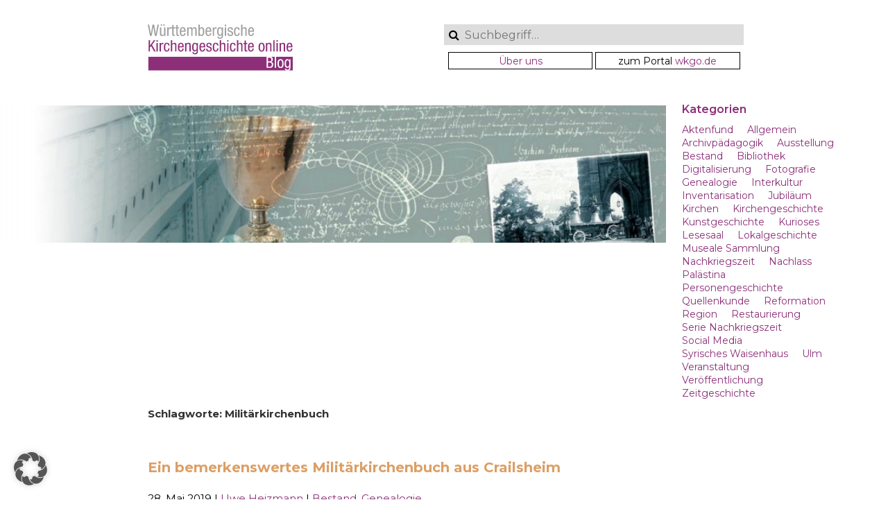

--- FILE ---
content_type: text/html; charset=UTF-8
request_url: https://blog.wkgo.de/tag/militaerkirchenbuch/
body_size: 10824
content:
<!doctype html>
<html lang="de" class="no-js">
	<head>

		<meta charset="UTF-8">
		<title>  Militärkirchenbuch : Württembergische Kirchengeschichte online &#8211; Blog</title>

        <link href="https://blog.wkgo.de/wp-content/themes/wkgowp-theme/img/icons/favicon.ico" rel="shortcut icon">
        <link href="https://blog.wkgo.de/wp-content/themes/wkgowp-theme/img/icons/touch.png" rel="apple-touch-icon-precomposed">

		<meta http-equiv="X-UA-Compatible" content="IE=edge,chrome=1">
		<meta name="viewport" content="width=device-width, initial-scale=1.0">
		<meta name="description" content="">

		<meta name='robots' content='max-image-preview:large' />
	<style>img:is([sizes="auto" i], [sizes^="auto," i]) { contain-intrinsic-size: 3000px 1500px }</style>
			<!-- This site uses the Google Analytics by ExactMetrics plugin v8.7.4 - Using Analytics tracking - https://www.exactmetrics.com/ -->
		<!-- Note: ExactMetrics is not currently configured on this site. The site owner needs to authenticate with Google Analytics in the ExactMetrics settings panel. -->
					<!-- No tracking code set -->
				<!-- / Google Analytics by ExactMetrics -->
		<script type="text/javascript">
/* <![CDATA[ */
window._wpemojiSettings = {"baseUrl":"https:\/\/s.w.org\/images\/core\/emoji\/16.0.1\/72x72\/","ext":".png","svgUrl":"https:\/\/s.w.org\/images\/core\/emoji\/16.0.1\/svg\/","svgExt":".svg","source":{"concatemoji":"https:\/\/blog.wkgo.de\/wp-includes\/js\/wp-emoji-release.min.js?ver=6.8.3"}};
/*! This file is auto-generated */
!function(s,n){var o,i,e;function c(e){try{var t={supportTests:e,timestamp:(new Date).valueOf()};sessionStorage.setItem(o,JSON.stringify(t))}catch(e){}}function p(e,t,n){e.clearRect(0,0,e.canvas.width,e.canvas.height),e.fillText(t,0,0);var t=new Uint32Array(e.getImageData(0,0,e.canvas.width,e.canvas.height).data),a=(e.clearRect(0,0,e.canvas.width,e.canvas.height),e.fillText(n,0,0),new Uint32Array(e.getImageData(0,0,e.canvas.width,e.canvas.height).data));return t.every(function(e,t){return e===a[t]})}function u(e,t){e.clearRect(0,0,e.canvas.width,e.canvas.height),e.fillText(t,0,0);for(var n=e.getImageData(16,16,1,1),a=0;a<n.data.length;a++)if(0!==n.data[a])return!1;return!0}function f(e,t,n,a){switch(t){case"flag":return n(e,"\ud83c\udff3\ufe0f\u200d\u26a7\ufe0f","\ud83c\udff3\ufe0f\u200b\u26a7\ufe0f")?!1:!n(e,"\ud83c\udde8\ud83c\uddf6","\ud83c\udde8\u200b\ud83c\uddf6")&&!n(e,"\ud83c\udff4\udb40\udc67\udb40\udc62\udb40\udc65\udb40\udc6e\udb40\udc67\udb40\udc7f","\ud83c\udff4\u200b\udb40\udc67\u200b\udb40\udc62\u200b\udb40\udc65\u200b\udb40\udc6e\u200b\udb40\udc67\u200b\udb40\udc7f");case"emoji":return!a(e,"\ud83e\udedf")}return!1}function g(e,t,n,a){var r="undefined"!=typeof WorkerGlobalScope&&self instanceof WorkerGlobalScope?new OffscreenCanvas(300,150):s.createElement("canvas"),o=r.getContext("2d",{willReadFrequently:!0}),i=(o.textBaseline="top",o.font="600 32px Arial",{});return e.forEach(function(e){i[e]=t(o,e,n,a)}),i}function t(e){var t=s.createElement("script");t.src=e,t.defer=!0,s.head.appendChild(t)}"undefined"!=typeof Promise&&(o="wpEmojiSettingsSupports",i=["flag","emoji"],n.supports={everything:!0,everythingExceptFlag:!0},e=new Promise(function(e){s.addEventListener("DOMContentLoaded",e,{once:!0})}),new Promise(function(t){var n=function(){try{var e=JSON.parse(sessionStorage.getItem(o));if("object"==typeof e&&"number"==typeof e.timestamp&&(new Date).valueOf()<e.timestamp+604800&&"object"==typeof e.supportTests)return e.supportTests}catch(e){}return null}();if(!n){if("undefined"!=typeof Worker&&"undefined"!=typeof OffscreenCanvas&&"undefined"!=typeof URL&&URL.createObjectURL&&"undefined"!=typeof Blob)try{var e="postMessage("+g.toString()+"("+[JSON.stringify(i),f.toString(),p.toString(),u.toString()].join(",")+"));",a=new Blob([e],{type:"text/javascript"}),r=new Worker(URL.createObjectURL(a),{name:"wpTestEmojiSupports"});return void(r.onmessage=function(e){c(n=e.data),r.terminate(),t(n)})}catch(e){}c(n=g(i,f,p,u))}t(n)}).then(function(e){for(var t in e)n.supports[t]=e[t],n.supports.everything=n.supports.everything&&n.supports[t],"flag"!==t&&(n.supports.everythingExceptFlag=n.supports.everythingExceptFlag&&n.supports[t]);n.supports.everythingExceptFlag=n.supports.everythingExceptFlag&&!n.supports.flag,n.DOMReady=!1,n.readyCallback=function(){n.DOMReady=!0}}).then(function(){return e}).then(function(){var e;n.supports.everything||(n.readyCallback(),(e=n.source||{}).concatemoji?t(e.concatemoji):e.wpemoji&&e.twemoji&&(t(e.twemoji),t(e.wpemoji)))}))}((window,document),window._wpemojiSettings);
/* ]]> */
</script>
<link rel='stylesheet' id='cnss_font_awesome_css-css' href='https://blog.wkgo.de/wp-content/plugins/easy-social-icons/css/font-awesome/css/all.min.css?ver=6.7.2' media='all' />
<link rel='stylesheet' id='cnss_font_awesome_v4_shims-css' href='https://blog.wkgo.de/wp-content/plugins/easy-social-icons/css/font-awesome/css/v4-shims.min.css?ver=6.7.2' media='all' />
<link rel='stylesheet' id='cnss_css-css' href='https://blog.wkgo.de/wp-content/plugins/easy-social-icons/css/cnss.css?ver=1.0' media='all' />
<link rel='stylesheet' id='cnss_share_css-css' href='https://blog.wkgo.de/wp-content/plugins/easy-social-icons/css/share.css?ver=1.0' media='all' />
<style id='wp-emoji-styles-inline-css' type='text/css'>

	img.wp-smiley, img.emoji {
		display: inline !important;
		border: none !important;
		box-shadow: none !important;
		height: 1em !important;
		width: 1em !important;
		margin: 0 0.07em !important;
		vertical-align: -0.1em !important;
		background: none !important;
		padding: 0 !important;
	}
</style>
<link rel='stylesheet' id='wp-block-library-css' href='https://blog.wkgo.de/wp-includes/css/dist/block-library/style.min.css?ver=6.8.3' media='all' />
<style id='classic-theme-styles-inline-css' type='text/css'>
/*! This file is auto-generated */
.wp-block-button__link{color:#fff;background-color:#32373c;border-radius:9999px;box-shadow:none;text-decoration:none;padding:calc(.667em + 2px) calc(1.333em + 2px);font-size:1.125em}.wp-block-file__button{background:#32373c;color:#fff;text-decoration:none}
</style>
<link rel='stylesheet' id='wp-components-css' href='https://blog.wkgo.de/wp-includes/css/dist/components/style.min.css?ver=6.8.3' media='all' />
<link rel='stylesheet' id='wp-preferences-css' href='https://blog.wkgo.de/wp-includes/css/dist/preferences/style.min.css?ver=6.8.3' media='all' />
<link rel='stylesheet' id='wp-block-editor-css' href='https://blog.wkgo.de/wp-includes/css/dist/block-editor/style.min.css?ver=6.8.3' media='all' />
<link rel='stylesheet' id='wp-reusable-blocks-css' href='https://blog.wkgo.de/wp-includes/css/dist/reusable-blocks/style.min.css?ver=6.8.3' media='all' />
<link rel='stylesheet' id='wp-patterns-css' href='https://blog.wkgo.de/wp-includes/css/dist/patterns/style.min.css?ver=6.8.3' media='all' />
<link rel='stylesheet' id='wp-editor-css' href='https://blog.wkgo.de/wp-includes/css/dist/editor/style.min.css?ver=6.8.3' media='all' />
<link rel='stylesheet' id='cc_block-cgb-style-css-css' href='https://blog.wkgo.de/wp-content/plugins/creative-commons/dist/blocks.style.build.css' media='all' />
<style id='global-styles-inline-css' type='text/css'>
:root{--wp--preset--aspect-ratio--square: 1;--wp--preset--aspect-ratio--4-3: 4/3;--wp--preset--aspect-ratio--3-4: 3/4;--wp--preset--aspect-ratio--3-2: 3/2;--wp--preset--aspect-ratio--2-3: 2/3;--wp--preset--aspect-ratio--16-9: 16/9;--wp--preset--aspect-ratio--9-16: 9/16;--wp--preset--color--black: #000000;--wp--preset--color--cyan-bluish-gray: #abb8c3;--wp--preset--color--white: #ffffff;--wp--preset--color--pale-pink: #f78da7;--wp--preset--color--vivid-red: #cf2e2e;--wp--preset--color--luminous-vivid-orange: #ff6900;--wp--preset--color--luminous-vivid-amber: #fcb900;--wp--preset--color--light-green-cyan: #7bdcb5;--wp--preset--color--vivid-green-cyan: #00d084;--wp--preset--color--pale-cyan-blue: #8ed1fc;--wp--preset--color--vivid-cyan-blue: #0693e3;--wp--preset--color--vivid-purple: #9b51e0;--wp--preset--gradient--vivid-cyan-blue-to-vivid-purple: linear-gradient(135deg,rgba(6,147,227,1) 0%,rgb(155,81,224) 100%);--wp--preset--gradient--light-green-cyan-to-vivid-green-cyan: linear-gradient(135deg,rgb(122,220,180) 0%,rgb(0,208,130) 100%);--wp--preset--gradient--luminous-vivid-amber-to-luminous-vivid-orange: linear-gradient(135deg,rgba(252,185,0,1) 0%,rgba(255,105,0,1) 100%);--wp--preset--gradient--luminous-vivid-orange-to-vivid-red: linear-gradient(135deg,rgba(255,105,0,1) 0%,rgb(207,46,46) 100%);--wp--preset--gradient--very-light-gray-to-cyan-bluish-gray: linear-gradient(135deg,rgb(238,238,238) 0%,rgb(169,184,195) 100%);--wp--preset--gradient--cool-to-warm-spectrum: linear-gradient(135deg,rgb(74,234,220) 0%,rgb(151,120,209) 20%,rgb(207,42,186) 40%,rgb(238,44,130) 60%,rgb(251,105,98) 80%,rgb(254,248,76) 100%);--wp--preset--gradient--blush-light-purple: linear-gradient(135deg,rgb(255,206,236) 0%,rgb(152,150,240) 100%);--wp--preset--gradient--blush-bordeaux: linear-gradient(135deg,rgb(254,205,165) 0%,rgb(254,45,45) 50%,rgb(107,0,62) 100%);--wp--preset--gradient--luminous-dusk: linear-gradient(135deg,rgb(255,203,112) 0%,rgb(199,81,192) 50%,rgb(65,88,208) 100%);--wp--preset--gradient--pale-ocean: linear-gradient(135deg,rgb(255,245,203) 0%,rgb(182,227,212) 50%,rgb(51,167,181) 100%);--wp--preset--gradient--electric-grass: linear-gradient(135deg,rgb(202,248,128) 0%,rgb(113,206,126) 100%);--wp--preset--gradient--midnight: linear-gradient(135deg,rgb(2,3,129) 0%,rgb(40,116,252) 100%);--wp--preset--font-size--small: 13px;--wp--preset--font-size--medium: 20px;--wp--preset--font-size--large: 36px;--wp--preset--font-size--x-large: 42px;--wp--preset--spacing--20: 0.44rem;--wp--preset--spacing--30: 0.67rem;--wp--preset--spacing--40: 1rem;--wp--preset--spacing--50: 1.5rem;--wp--preset--spacing--60: 2.25rem;--wp--preset--spacing--70: 3.38rem;--wp--preset--spacing--80: 5.06rem;--wp--preset--shadow--natural: 6px 6px 9px rgba(0, 0, 0, 0.2);--wp--preset--shadow--deep: 12px 12px 50px rgba(0, 0, 0, 0.4);--wp--preset--shadow--sharp: 6px 6px 0px rgba(0, 0, 0, 0.2);--wp--preset--shadow--outlined: 6px 6px 0px -3px rgba(255, 255, 255, 1), 6px 6px rgba(0, 0, 0, 1);--wp--preset--shadow--crisp: 6px 6px 0px rgba(0, 0, 0, 1);}:where(.is-layout-flex){gap: 0.5em;}:where(.is-layout-grid){gap: 0.5em;}body .is-layout-flex{display: flex;}.is-layout-flex{flex-wrap: wrap;align-items: center;}.is-layout-flex > :is(*, div){margin: 0;}body .is-layout-grid{display: grid;}.is-layout-grid > :is(*, div){margin: 0;}:where(.wp-block-columns.is-layout-flex){gap: 2em;}:where(.wp-block-columns.is-layout-grid){gap: 2em;}:where(.wp-block-post-template.is-layout-flex){gap: 1.25em;}:where(.wp-block-post-template.is-layout-grid){gap: 1.25em;}.has-black-color{color: var(--wp--preset--color--black) !important;}.has-cyan-bluish-gray-color{color: var(--wp--preset--color--cyan-bluish-gray) !important;}.has-white-color{color: var(--wp--preset--color--white) !important;}.has-pale-pink-color{color: var(--wp--preset--color--pale-pink) !important;}.has-vivid-red-color{color: var(--wp--preset--color--vivid-red) !important;}.has-luminous-vivid-orange-color{color: var(--wp--preset--color--luminous-vivid-orange) !important;}.has-luminous-vivid-amber-color{color: var(--wp--preset--color--luminous-vivid-amber) !important;}.has-light-green-cyan-color{color: var(--wp--preset--color--light-green-cyan) !important;}.has-vivid-green-cyan-color{color: var(--wp--preset--color--vivid-green-cyan) !important;}.has-pale-cyan-blue-color{color: var(--wp--preset--color--pale-cyan-blue) !important;}.has-vivid-cyan-blue-color{color: var(--wp--preset--color--vivid-cyan-blue) !important;}.has-vivid-purple-color{color: var(--wp--preset--color--vivid-purple) !important;}.has-black-background-color{background-color: var(--wp--preset--color--black) !important;}.has-cyan-bluish-gray-background-color{background-color: var(--wp--preset--color--cyan-bluish-gray) !important;}.has-white-background-color{background-color: var(--wp--preset--color--white) !important;}.has-pale-pink-background-color{background-color: var(--wp--preset--color--pale-pink) !important;}.has-vivid-red-background-color{background-color: var(--wp--preset--color--vivid-red) !important;}.has-luminous-vivid-orange-background-color{background-color: var(--wp--preset--color--luminous-vivid-orange) !important;}.has-luminous-vivid-amber-background-color{background-color: var(--wp--preset--color--luminous-vivid-amber) !important;}.has-light-green-cyan-background-color{background-color: var(--wp--preset--color--light-green-cyan) !important;}.has-vivid-green-cyan-background-color{background-color: var(--wp--preset--color--vivid-green-cyan) !important;}.has-pale-cyan-blue-background-color{background-color: var(--wp--preset--color--pale-cyan-blue) !important;}.has-vivid-cyan-blue-background-color{background-color: var(--wp--preset--color--vivid-cyan-blue) !important;}.has-vivid-purple-background-color{background-color: var(--wp--preset--color--vivid-purple) !important;}.has-black-border-color{border-color: var(--wp--preset--color--black) !important;}.has-cyan-bluish-gray-border-color{border-color: var(--wp--preset--color--cyan-bluish-gray) !important;}.has-white-border-color{border-color: var(--wp--preset--color--white) !important;}.has-pale-pink-border-color{border-color: var(--wp--preset--color--pale-pink) !important;}.has-vivid-red-border-color{border-color: var(--wp--preset--color--vivid-red) !important;}.has-luminous-vivid-orange-border-color{border-color: var(--wp--preset--color--luminous-vivid-orange) !important;}.has-luminous-vivid-amber-border-color{border-color: var(--wp--preset--color--luminous-vivid-amber) !important;}.has-light-green-cyan-border-color{border-color: var(--wp--preset--color--light-green-cyan) !important;}.has-vivid-green-cyan-border-color{border-color: var(--wp--preset--color--vivid-green-cyan) !important;}.has-pale-cyan-blue-border-color{border-color: var(--wp--preset--color--pale-cyan-blue) !important;}.has-vivid-cyan-blue-border-color{border-color: var(--wp--preset--color--vivid-cyan-blue) !important;}.has-vivid-purple-border-color{border-color: var(--wp--preset--color--vivid-purple) !important;}.has-vivid-cyan-blue-to-vivid-purple-gradient-background{background: var(--wp--preset--gradient--vivid-cyan-blue-to-vivid-purple) !important;}.has-light-green-cyan-to-vivid-green-cyan-gradient-background{background: var(--wp--preset--gradient--light-green-cyan-to-vivid-green-cyan) !important;}.has-luminous-vivid-amber-to-luminous-vivid-orange-gradient-background{background: var(--wp--preset--gradient--luminous-vivid-amber-to-luminous-vivid-orange) !important;}.has-luminous-vivid-orange-to-vivid-red-gradient-background{background: var(--wp--preset--gradient--luminous-vivid-orange-to-vivid-red) !important;}.has-very-light-gray-to-cyan-bluish-gray-gradient-background{background: var(--wp--preset--gradient--very-light-gray-to-cyan-bluish-gray) !important;}.has-cool-to-warm-spectrum-gradient-background{background: var(--wp--preset--gradient--cool-to-warm-spectrum) !important;}.has-blush-light-purple-gradient-background{background: var(--wp--preset--gradient--blush-light-purple) !important;}.has-blush-bordeaux-gradient-background{background: var(--wp--preset--gradient--blush-bordeaux) !important;}.has-luminous-dusk-gradient-background{background: var(--wp--preset--gradient--luminous-dusk) !important;}.has-pale-ocean-gradient-background{background: var(--wp--preset--gradient--pale-ocean) !important;}.has-electric-grass-gradient-background{background: var(--wp--preset--gradient--electric-grass) !important;}.has-midnight-gradient-background{background: var(--wp--preset--gradient--midnight) !important;}.has-small-font-size{font-size: var(--wp--preset--font-size--small) !important;}.has-medium-font-size{font-size: var(--wp--preset--font-size--medium) !important;}.has-large-font-size{font-size: var(--wp--preset--font-size--large) !important;}.has-x-large-font-size{font-size: var(--wp--preset--font-size--x-large) !important;}
:where(.wp-block-post-template.is-layout-flex){gap: 1.25em;}:where(.wp-block-post-template.is-layout-grid){gap: 1.25em;}
:where(.wp-block-columns.is-layout-flex){gap: 2em;}:where(.wp-block-columns.is-layout-grid){gap: 2em;}
:root :where(.wp-block-pullquote){font-size: 1.5em;line-height: 1.6;}
</style>
<link rel='stylesheet' id='simple-banner-style-css' href='https://blog.wkgo.de/wp-content/plugins/simple-banner/simple-banner.css?ver=3.0.10' media='all' />
<link rel='stylesheet' id='normalize-css' href='https://blog.wkgo.de/wp-content/themes/wkgowp-theme/normalize.min.css?ver=1.0' media='all' />
<link rel='stylesheet' id='wkgoblog-css' href='https://blog.wkgo.de/wp-content/themes/wkgowp-theme/style.min.css?ver=1.0' media='all' />
<link rel='stylesheet' id='borlabs-cookie-custom-css' href='https://blog.wkgo.de/wp-content/cache/borlabs-cookie/1/borlabs-cookie-1-de.css?ver=3.3.23-46' media='all' />
<script type="text/javascript" src="https://blog.wkgo.de/wp-includes/js/jquery/jquery.min.js?ver=3.7.1" id="jquery-core-js"></script>
<script type="text/javascript" src="https://blog.wkgo.de/wp-includes/js/jquery/jquery-migrate.min.js?ver=3.4.1" id="jquery-migrate-js"></script>
<script type="text/javascript" src="https://blog.wkgo.de/wp-content/plugins/easy-social-icons/js/cnss.js?ver=1.0" id="cnss_js-js"></script>
<script type="text/javascript" src="https://blog.wkgo.de/wp-content/plugins/easy-social-icons/js/share.js?ver=1.0" id="cnss_share_js-js"></script>
<script type="text/javascript" src="https://blog.wkgo.de/wp-content/themes/wkgowp-theme/js/lib/conditionizr-4.3.0.min.js?ver=4.3.0" id="conditionizr-js"></script>
<script type="text/javascript" src="https://blog.wkgo.de/wp-content/themes/wkgowp-theme/js/lib/modernizr-2.7.1.min.js?ver=2.7.1" id="modernizr-js"></script>
<script type="text/javascript" src="https://blog.wkgo.de/wp-content/themes/wkgowp-theme/js/scripts.js?ver=1.0.2" id="wkgoblogscripts-js"></script>
<script type="text/javascript" id="simple-banner-script-js-before">
/* <![CDATA[ */
const simpleBannerScriptParams = {"pro_version_enabled":"","debug_mode":false,"id":393,"version":"3.0.10","banner_params":[{"hide_simple_banner":false,"simple_banner_prepend_element":false,"simple_banner_position":false,"header_margin":false,"header_padding":false,"wp_body_open_enabled":false,"wp_body_open":true,"simple_banner_z_index":false,"simple_banner_text":"","disabled_on_current_page":false,"disabled_pages_array":[],"is_current_page_a_post":true,"disabled_on_posts":false,"simple_banner_disabled_page_paths":false,"simple_banner_font_size":false,"simple_banner_color":"#024985#ffffff","simple_banner_text_color":"#800080","simple_banner_link_color":"","simple_banner_close_color":false,"simple_banner_custom_css":"","simple_banner_scrolling_custom_css":false,"simple_banner_text_custom_css":false,"simple_banner_button_css":false,"site_custom_css":"","keep_site_custom_css":false,"site_custom_js":"","keep_site_custom_js":false,"close_button_enabled":false,"close_button_expiration":false,"close_button_cookie_set":false,"current_date":{"date":"2026-01-19 20:11:24.333150","timezone_type":3,"timezone":"UTC"},"start_date":{"date":"2026-01-19 20:11:24.333161","timezone_type":3,"timezone":"UTC"},"end_date":{"date":"2026-01-19 20:11:24.333166","timezone_type":3,"timezone":"UTC"},"simple_banner_start_after_date":false,"simple_banner_remove_after_date":false,"simple_banner_insert_inside_element":false}]}
/* ]]> */
</script>
<script type="text/javascript" src="https://blog.wkgo.de/wp-content/plugins/simple-banner/simple-banner.js?ver=3.0.10" id="simple-banner-script-js"></script>
<script data-no-optimize="1" data-no-minify="1" data-cfasync="false" type="text/javascript" src="https://blog.wkgo.de/wp-content/cache/borlabs-cookie/1/borlabs-cookie-config-de.json.js?ver=3.3.23-55" id="borlabs-cookie-config-js"></script>
<link rel="https://api.w.org/" href="https://blog.wkgo.de/wp-json/" /><link rel="alternate" title="JSON" type="application/json" href="https://blog.wkgo.de/wp-json/wp/v2/tags/98" /><style type="text/css">
		ul.cnss-social-icon li.cn-fa-icon a:hover{color:#ffffff!important;}
		</style><style id="simple-banner-background-color" type="text/css">.simple-banner{background:#024985#ffffff;}</style><style id="simple-banner-text-color" type="text/css">.simple-banner .simple-banner-text{color:#800080;}</style><style id="simple-banner-link-color" type="text/css">.simple-banner .simple-banner-text a{color:#f16521;}</style><style id="simple-banner-z-index" type="text/css">.simple-banner{z-index: 99999;}</style><style id="simple-banner-site-custom-css-dummy" type="text/css"></style><script id="simple-banner-site-custom-js-dummy" type="text/javascript"></script><!-- Analytics by WP Statistics - https://wp-statistics.com -->
		<script>
        // conditionizr.com
        // configure environment tests
        conditionizr.config({
            assets: 'https://blog.wkgo.de/wp-content/themes/wkgowp-theme',
            tests: {}
        });
        </script>

	</head>
	<body class="archive tag tag-militaerkirchenbuch tag-98 wp-theme-wkgowp-theme">



			<!-- header -->
			<header class="header clear " role="banner">
                
                <div id="top-container">
                    <div class="col-md-12 l-offset-2 col-l-4 logo">
                        <a href="https://blog.wkgo.de">
                            <!-- svg logo - toddmotto.com/mastering-svg-use-for-a-retina-web-fallbacks-with-png-script -->
                            <img src="https://blog.wkgo.de/wp-content/themes/wkgowp-theme/img/wkgo_logo.svg" alt="Württembergische Kirchengeschichte online &#8211; Blog" class="logo-img">
                        </a>
                    </div>
                    <div class="col-md-12 col-l-4 l-align-right">
                        <!-- search -->
<form class="search" method="get" action="https://blog.wkgo.de" role="search">
	<input class="search-input" type="search" name="s" placeholder="Suchbegriff…">
	<button class="search-submit" type="submit" role="button"><i class="fa fa-search"></i></button>
</form>
<!-- /search -->
                        <nav class="nav" role="navigation">
                            <ul><li id="menu-item-10" class="menu-item menu-item-type-post_type menu-item-object-page menu-item-10"><a href="https://blog.wkgo.de/ueber-uns/">Über uns</a></li>
<li id="menu-item-11" class="menu-item menu-item-type-custom menu-item-object-custom menu-item-11"><a href="http://wkgo.de/"><span>zum Portal</span>  wkgo.de</a></li>
</ul>                        </nav>
                    </div>
                </div>
                
                <div class="visual col-md-12 col-l-10" style="background-image:url(https://blog.wkgo.de/wp-content/themes/wkgowp-theme/img/headers/tmp-banner.jpg);">
                
                
                </div>

                <div class="col-md-12 col-l-2">
					<!-- sidebar -->
<aside class="sidebar" role="complementary">



	<div class="sidebar-widget">
		<div id="categories-5" class="widget_categories"><button aria-expanded="false"><h3>Kategorien</h3></button>
			<ul>
					<li class="cat-item cat-item-10"><a href="https://blog.wkgo.de/category/aktenfund/">Aktenfund</a>
</li>
	<li class="cat-item cat-item-1"><a href="https://blog.wkgo.de/category/allgemein/">Allgemein</a>
</li>
	<li class="cat-item cat-item-926"><a href="https://blog.wkgo.de/category/archivpaedagogik/">Archivpädagogik</a>
</li>
	<li class="cat-item cat-item-28"><a href="https://blog.wkgo.de/category/ausstellung/">Ausstellung</a>
</li>
	<li class="cat-item cat-item-29"><a href="https://blog.wkgo.de/category/bestand/">Bestand</a>
</li>
	<li class="cat-item cat-item-415"><a href="https://blog.wkgo.de/category/bibliothek/">Bibliothek</a>
</li>
	<li class="cat-item cat-item-154"><a href="https://blog.wkgo.de/category/digitalisierung/">Digitalisierung</a>
</li>
	<li class="cat-item cat-item-24"><a href="https://blog.wkgo.de/category/fotografie/">Fotografie</a>
</li>
	<li class="cat-item cat-item-94"><a href="https://blog.wkgo.de/category/genealogie/">Genealogie</a>
</li>
	<li class="cat-item cat-item-85"><a href="https://blog.wkgo.de/category/interkultur/">Interkultur</a>
</li>
	<li class="cat-item cat-item-242"><a href="https://blog.wkgo.de/category/inventarisation/">Inventarisation</a>
</li>
	<li class="cat-item cat-item-116"><a href="https://blog.wkgo.de/category/jubilaeum/">Jubiläum</a>
</li>
	<li class="cat-item cat-item-6"><a href="https://blog.wkgo.de/category/kirchen/">Kirchen</a>
</li>
	<li class="cat-item cat-item-899"><a href="https://blog.wkgo.de/category/kirchengeschichte/">Kirchengeschichte</a>
</li>
	<li class="cat-item cat-item-148"><a href="https://blog.wkgo.de/category/kunstgeschichte/">Kunstgeschichte</a>
</li>
	<li class="cat-item cat-item-23"><a href="https://blog.wkgo.de/category/kurioses/">Kurioses</a>
</li>
	<li class="cat-item cat-item-133"><a href="https://blog.wkgo.de/category/lesesaal/">Lesesaal</a>
</li>
	<li class="cat-item cat-item-429"><a href="https://blog.wkgo.de/category/lokalgeschichte/">Lokalgeschichte</a>
</li>
	<li class="cat-item cat-item-30"><a href="https://blog.wkgo.de/category/museale-sammlung/">Museale Sammlung</a>
</li>
	<li class="cat-item cat-item-349"><a href="https://blog.wkgo.de/category/nachkriegszeit/">Nachkriegszeit</a>
</li>
	<li class="cat-item cat-item-142"><a href="https://blog.wkgo.de/category/nachlass/">Nachlass</a>
</li>
	<li class="cat-item cat-item-11"><a href="https://blog.wkgo.de/category/palaestina/">Palästina</a>
</li>
	<li class="cat-item cat-item-430"><a href="https://blog.wkgo.de/category/personengeschichte/">Personengeschichte</a>
</li>
	<li class="cat-item cat-item-68"><a href="https://blog.wkgo.de/category/quellenkunde/">Quellenkunde</a>
</li>
	<li class="cat-item cat-item-4"><a href="https://blog.wkgo.de/category/reformation/">Reformation</a>
</li>
	<li class="cat-item cat-item-5"><a href="https://blog.wkgo.de/category/region/">Region</a>
</li>
	<li class="cat-item cat-item-21"><a href="https://blog.wkgo.de/category/restaurierung/">Restaurierung</a>
</li>
	<li class="cat-item cat-item-335"><a href="https://blog.wkgo.de/category/serie-nachkriegszeit/">Serie Nachkriegszeit</a>
</li>
	<li class="cat-item cat-item-27"><a href="https://blog.wkgo.de/category/social-media/">Social Media</a>
</li>
	<li class="cat-item cat-item-12"><a href="https://blog.wkgo.de/category/syrisches-waisenhaus/">Syrisches Waisenhaus</a>
</li>
	<li class="cat-item cat-item-25"><a href="https://blog.wkgo.de/category/ulm/">Ulm</a>
</li>
	<li class="cat-item cat-item-22"><a href="https://blog.wkgo.de/category/veranstaltung/">Veranstaltung</a>
</li>
	<li class="cat-item cat-item-306"><a href="https://blog.wkgo.de/category/veroeffentlichung/">Veröffentlichung</a>
</li>
	<li class="cat-item cat-item-26"><a href="https://blog.wkgo.de/category/zeitgeschichte/">Zeitgeschichte</a>
</li>
			</ul>

			</div>	</div>

</aside>
<!-- /sidebar -->

                </div>
                
			</header>
			<!-- /header -->
			
			
			
   

<main role="main" class="clear resultset">
		<!-- section -->
    <section class="l-offset-2 col-l-8">

        <h1>Schlagworte: Militärkirchenbuch</h1>

        
	<!-- article -->
	<article id="post-393" class="post-393 post type-post status-publish format-standard hentry category-bestand category-genealogie tag-ansbach tag-crailsheim tag-erlangen tag-infanterieregiment tag-militaerkirchenbuch tag-preussen">

		<!-- post thumbnail -->
				<!-- /post thumbnail -->

		<!-- post title -->
		<h2>
			<a href="https://blog.wkgo.de/2019/05/28/ein-bemerkenswertes-militaerkirchenbuch-aus-crailsheim/" title="Ein bemerkenswertes Militärkirchenbuch aus Crailsheim">Ein bemerkenswertes Militärkirchenbuch aus Crailsheim</a>
		</h2>
		<!-- /post title -->
		
		<p class="metainfo">
	28. Mai 2019 | <a href="https://blog.wkgo.de/author/uwe-heizmann/" title="Beiträge von Uwe Heizmann" rel="author">Uwe Heizmann</a> | <a href="https://blog.wkgo.de/category/bestand/" rel="tag">Bestand</a>, <a href="https://blog.wkgo.de/category/genealogie/" rel="tag">Genealogie</a></p>
		
		<div id="attachment_395" style="width: 224px" class="wp-caption alignright"><a href="https://blog.wkgo.de/wp-content/uploads/2019/05/Militaer-KB-Crailsheim-Taufe-1800-09-07.jpg"><img fetchpriority="high" decoding="async" aria-describedby="caption-attachment-395" class="wp-image-395 size-medium" src="https://blog.wkgo.de/wp-content/uploads/2019/05/Militaer-KB-Crailsheim-Taufe-1800-09-07-250x350.jpg" alt="" width="214" height="300" srcset="https://blog.wkgo.de/wp-content/uploads/2019/05/Militaer-KB-Crailsheim-Taufe-1800-09-07-250x350.jpg 250w, https://blog.wkgo.de/wp-content/uploads/2019/05/Militaer-KB-Crailsheim-Taufe-1800-09-07-768x1076.jpg 768w, https://blog.wkgo.de/wp-content/uploads/2019/05/Militaer-KB-Crailsheim-Taufe-1800-09-07-700x980.jpg 700w, https://blog.wkgo.de/wp-content/uploads/2019/05/Militaer-KB-Crailsheim-Taufe-1800-09-07-120x168.jpg 120w, https://blog.wkgo.de/wp-content/uploads/2019/05/Militaer-KB-Crailsheim-Taufe-1800-09-07.jpg 1970w" sizes="(max-width: 214px) 100vw, 214px" /></a><p id="caption-attachment-395" class="wp-caption-text">Taufeintrag vom 7. September 1800 mit umfangreichen Angaben zu den Eltern &#8211; der Vater ist aus der Garnison Erlangen (so schön geschrieben sind leider nur wenige der Einträge).</p></div>
<p>Unter den <a href="https://www.wkgo.de/quellen-literatur/archivische-findmittel/f-bestaende-dekanatsarchive">Archivalien des Dekanatamtes Crailsheim</a>, die sich im Landeskirchlichen Archiv Stuttgart befinden, befindet sich ein Militärkirchenbuch (Nr. 79), das einige Besonderheiten aufweist.</p>
<p>Das <a href="https://www.archiv.elk-wue.de/hilfestellungen/quellenkunde/kirchenbuecher/">Kirchenbuch</a> enthält einleitend eine Notiz zum Aufenthalt des 3. Bataillons eines königlich-preußischen Infanterieregiments in Crailsheim 1798-1805, gefolgt vom einem Taufregister für die Jahre 1797 bis 1806, einem Eheregister für 1797 bis 1804, einem Totenregister für 1797 bis 1806 und einem Kommunikantenregister für 1798 bis 1806.</p>
<p>Die Einträge sind umfangreich und enthalten mehr genealogisch interessante Informationen als üblich. So sind in den Taufeinträgen die Mütter mit vollem Namen und teilweise der Herkunftsort der Eltern genannt. Die Eheeinträge enthalten Angabe zur Herkunft und Alter sowie zu den Eltern der Brautleute. In den Todeseinträgen von Kindern sind die Mütter ebenfalls mit vollem Namen genannt.</p>
<p>Neben den erwartungsgemäß evangelischen Soldaten bzw. deren Angehörige sind auch viele Einträge zu katholischen Soldaten zu finden, darunter auch Eheeinträge zu rein katholischen Brautleuten. Die bemerkenswerteste Besonderheit aber ist, dass die Einträge nicht nur königlich-preußische Soldaten der Garnison Crailsheim betreffen, sondern auch Soldaten aus den einige Tagesmärsche entfernten Garnisonen Erlangen und Ansbach, die sich zeitweise, wahrscheinlich aus dienstlichen Gründen, in Crailsheim aufhielten.</p>



	</article>
	<!-- /article -->



        <!-- pagination -->
<div class="pagination">
	</div>
<!-- /pagination -->

    </section>
    <!-- /section -->
	<!-- sidebar -->
<aside class="sidebar2 col-md-12 col-l-2" role="complementary">
	
	
	
	<div class="sidebar-widget">
		<div id="tag_cloud-2" class="widget_tag_cloud"><button aria-expanded="false"><h3>Schlagworte</h3></button><div class="tagcloud"><a href="https://blog.wkgo.de/tag/advent/" class="tag-cloud-link tag-link-390 tag-link-position-1" style="font-size: 11.5pt;" aria-label="Advent (6 Einträge)">Advent</a>
<a href="https://blog.wkgo.de/tag/alpirsbach/" class="tag-cloud-link tag-link-234 tag-link-position-2" style="font-size: 12.666666666667pt;" aria-label="Alpirsbach (7 Einträge)">Alpirsbach</a>
<a href="https://blog.wkgo.de/tag/archion/" class="tag-cloud-link tag-link-88 tag-link-position-3" style="font-size: 9.8666666666667pt;" aria-label="Archion (5 Einträge)">Archion</a>
<a href="https://blog.wkgo.de/tag/begegnung-im-archiv/" class="tag-cloud-link tag-link-557 tag-link-position-4" style="font-size: 9.8666666666667pt;" aria-label="Begegnung im Archiv (5 Einträge)">Begegnung im Archiv</a>
<a href="https://blog.wkgo.de/tag/diakonie/" class="tag-cloud-link tag-link-317 tag-link-position-5" style="font-size: 9.8666666666667pt;" aria-label="Diakonie (5 Einträge)">Diakonie</a>
<a href="https://blog.wkgo.de/tag/digitalisierung/" class="tag-cloud-link tag-link-156 tag-link-position-6" style="font-size: 9.8666666666667pt;" aria-label="Digitalisierung (5 Einträge)">Digitalisierung</a>
<a href="https://blog.wkgo.de/tag/dreissigjaehriger-krieg/" class="tag-cloud-link tag-link-274 tag-link-position-7" style="font-size: 8pt;" aria-label="Dreißigjähriger Krieg (4 Einträge)">Dreißigjähriger Krieg</a>
<a href="https://blog.wkgo.de/tag/evangelisches-hilfswerk/" class="tag-cloud-link tag-link-319 tag-link-position-8" style="font-size: 15pt;" aria-label="Evangelisches Hilfswerk (9 Einträge)">Evangelisches Hilfswerk</a>
<a href="https://blog.wkgo.de/tag/fluechtlinge/" class="tag-cloud-link tag-link-323 tag-link-position-9" style="font-size: 12.666666666667pt;" aria-label="Flüchtlinge (7 Einträge)">Flüchtlinge</a>
<a href="https://blog.wkgo.de/tag/fsj/" class="tag-cloud-link tag-link-766 tag-link-position-10" style="font-size: 15pt;" aria-label="FSJ (9 Einträge)">FSJ</a>
<a href="https://blog.wkgo.de/tag/fsj-denkmalschutz/" class="tag-cloud-link tag-link-487 tag-link-position-11" style="font-size: 12.666666666667pt;" aria-label="FSJ Denkmalschutz (7 Einträge)">FSJ Denkmalschutz</a>
<a href="https://blog.wkgo.de/tag/hilfswerk/" class="tag-cloud-link tag-link-196 tag-link-position-12" style="font-size: 9.8666666666667pt;" aria-label="Hilfswerk (5 Einträge)">Hilfswerk</a>
<a href="https://blog.wkgo.de/tag/inventarisation/" class="tag-cloud-link tag-link-243 tag-link-position-13" style="font-size: 9.8666666666667pt;" aria-label="Inventarisation (5 Einträge)">Inventarisation</a>
<a href="https://blog.wkgo.de/tag/jerusalem/" class="tag-cloud-link tag-link-15 tag-link-position-14" style="font-size: 15pt;" aria-label="Jerusalem (9 Einträge)">Jerusalem</a>
<a href="https://blog.wkgo.de/tag/kindererholung/" class="tag-cloud-link tag-link-328 tag-link-position-15" style="font-size: 8pt;" aria-label="Kindererholung (4 Einträge)">Kindererholung</a>
<a href="https://blog.wkgo.de/tag/kirchenbuch/" class="tag-cloud-link tag-link-39 tag-link-position-16" style="font-size: 21.066666666667pt;" aria-label="Kirchenbuch (17 Einträge)">Kirchenbuch</a>
<a href="https://blog.wkgo.de/tag/kirchenbuecher/" class="tag-cloud-link tag-link-202 tag-link-position-17" style="font-size: 22pt;" aria-label="Kirchenbücher (19 Einträge)">Kirchenbücher</a>
<a href="https://blog.wkgo.de/tag/kirchenkonventsprotokoll/" class="tag-cloud-link tag-link-315 tag-link-position-18" style="font-size: 13.833333333333pt;" aria-label="Kirchenkonventsprotokoll (8 Einträge)">Kirchenkonventsprotokoll</a>
<a href="https://blog.wkgo.de/tag/korntal/" class="tag-cloud-link tag-link-32 tag-link-position-19" style="font-size: 9.8666666666667pt;" aria-label="Korntal (5 Einträge)">Korntal</a>
<a href="https://blog.wkgo.de/tag/kriegsende/" class="tag-cloud-link tag-link-187 tag-link-position-20" style="font-size: 11.5pt;" aria-label="Kriegsende (6 Einträge)">Kriegsende</a>
<a href="https://blog.wkgo.de/tag/laichingen/" class="tag-cloud-link tag-link-316 tag-link-position-21" style="font-size: 11.5pt;" aria-label="Laichingen (6 Einträge)">Laichingen</a>
<a href="https://blog.wkgo.de/tag/ludwigsburg/" class="tag-cloud-link tag-link-492 tag-link-position-22" style="font-size: 9.8666666666667pt;" aria-label="Ludwigsburg (5 Einträge)">Ludwigsburg</a>
<a href="https://blog.wkgo.de/tag/muensterbauhuette/" class="tag-cloud-link tag-link-55 tag-link-position-23" style="font-size: 9.8666666666667pt;" aria-label="Münsterbauhütte (5 Einträge)">Münsterbauhütte</a>
<a href="https://blog.wkgo.de/tag/nachkriegszeit/" class="tag-cloud-link tag-link-338 tag-link-position-24" style="font-size: 21.066666666667pt;" aria-label="Nachkriegszeit (17 Einträge)">Nachkriegszeit</a>
<a href="https://blog.wkgo.de/tag/nachlass/" class="tag-cloud-link tag-link-758 tag-link-position-25" style="font-size: 17.566666666667pt;" aria-label="Nachlass (12 Einträge)">Nachlass</a>
<a href="https://blog.wkgo.de/tag/namensgeschichten/" class="tag-cloud-link tag-link-607 tag-link-position-26" style="font-size: 11.5pt;" aria-label="Namensgeschichten (6 Einträge)">Namensgeschichten</a>
<a href="https://blog.wkgo.de/tag/nationalsozialismus/" class="tag-cloud-link tag-link-217 tag-link-position-27" style="font-size: 9.8666666666667pt;" aria-label="Nationalsozialismus (5 Einträge)">Nationalsozialismus</a>
<a href="https://blog.wkgo.de/tag/notfallverbund/" class="tag-cloud-link tag-link-168 tag-link-position-28" style="font-size: 9.8666666666667pt;" aria-label="Notfallverbund (5 Einträge)">Notfallverbund</a>
<a href="https://blog.wkgo.de/tag/oberkirchenrat/" class="tag-cloud-link tag-link-42 tag-link-position-29" style="font-size: 15pt;" aria-label="Oberkirchenrat (9 Einträge)">Oberkirchenrat</a>
<a href="https://blog.wkgo.de/tag/palaestina/" class="tag-cloud-link tag-link-18 tag-link-position-30" style="font-size: 18.5pt;" aria-label="Palästina (13 Einträge)">Palästina</a>
<a href="https://blog.wkgo.de/tag/personalia/" class="tag-cloud-link tag-link-631 tag-link-position-31" style="font-size: 15pt;" aria-label="Personalia (9 Einträge)">Personalia</a>
<a href="https://blog.wkgo.de/tag/peterzell/" class="tag-cloud-link tag-link-255 tag-link-position-32" style="font-size: 11.5pt;" aria-label="Peterzell (6 Einträge)">Peterzell</a>
<a href="https://blog.wkgo.de/tag/pietismus/" class="tag-cloud-link tag-link-31 tag-link-position-33" style="font-size: 15pt;" aria-label="Pietismus (9 Einträge)">Pietismus</a>
<a href="https://blog.wkgo.de/tag/praktikum/" class="tag-cloud-link tag-link-646 tag-link-position-34" style="font-size: 13.833333333333pt;" aria-label="Praktikum (8 Einträge)">Praktikum</a>
<a href="https://blog.wkgo.de/tag/predigten/" class="tag-cloud-link tag-link-560 tag-link-position-35" style="font-size: 9.8666666666667pt;" aria-label="Predigten (5 Einträge)">Predigten</a>
<a href="https://blog.wkgo.de/tag/reformation/" class="tag-cloud-link tag-link-17 tag-link-position-36" style="font-size: 9.8666666666667pt;" aria-label="Reformation (5 Einträge)">Reformation</a>
<a href="https://blog.wkgo.de/tag/stuttgart/" class="tag-cloud-link tag-link-113 tag-link-position-37" style="font-size: 12.666666666667pt;" aria-label="Stuttgart (7 Einträge)">Stuttgart</a>
<a href="https://blog.wkgo.de/tag/tempelgesellschaft/" class="tag-cloud-link tag-link-494 tag-link-position-38" style="font-size: 15pt;" aria-label="Tempelgesellschaft (9 Einträge)">Tempelgesellschaft</a>
<a href="https://blog.wkgo.de/tag/templer/" class="tag-cloud-link tag-link-602 tag-link-position-39" style="font-size: 9.8666666666667pt;" aria-label="Templer (5 Einträge)">Templer</a>
<a href="https://blog.wkgo.de/tag/tuebingen/" class="tag-cloud-link tag-link-365 tag-link-position-40" style="font-size: 13.833333333333pt;" aria-label="Tübingen (8 Einträge)">Tübingen</a>
<a href="https://blog.wkgo.de/tag/ulm/" class="tag-cloud-link tag-link-50 tag-link-position-41" style="font-size: 13.833333333333pt;" aria-label="Ulm (8 Einträge)">Ulm</a>
<a href="https://blog.wkgo.de/tag/ulmer-muenster/" class="tag-cloud-link tag-link-51 tag-link-position-42" style="font-size: 19.2pt;" aria-label="Ulmer Münster (14 Einträge)">Ulmer Münster</a>
<a href="https://blog.wkgo.de/tag/verein-fuer-wuerttembergische-kirchengeschichte/" class="tag-cloud-link tag-link-311 tag-link-position-43" style="font-size: 12.666666666667pt;" aria-label="Verein für Württembergische Kirchengeschichte (7 Einträge)">Verein für Württembergische Kirchengeschichte</a>
<a href="https://blog.wkgo.de/tag/weihnachten/" class="tag-cloud-link tag-link-158 tag-link-position-44" style="font-size: 17.566666666667pt;" aria-label="Weihnachten (12 Einträge)">Weihnachten</a>
<a href="https://blog.wkgo.de/tag/zweiter-weltkrieg/" class="tag-cloud-link tag-link-108 tag-link-position-45" style="font-size: 13.833333333333pt;" aria-label="Zweiter Weltkrieg (8 Einträge)">Zweiter Weltkrieg</a></div>
</div><div id="meta-3" class="widget_meta"><button aria-expanded="false"><h3>Meta</h3></button>
		<ul>
						<li><a href="https://blog.wkgo.de/wp-login.php">Anmelden</a></li>
			<li><a href="https://blog.wkgo.de/feed/">Feed der Einträge</a></li>
			<li><a href="https://blog.wkgo.de/comments/feed/">Kommentar-Feed</a></li>

			<li><a href="https://de.wordpress.org/">WordPress.org</a></li>
		</ul>

		</div><div id="archives-3" class="widget_archive"><button aria-expanded="false"><h3>Archiv</h3></button>
			<ul>
					<li><a href='https://blog.wkgo.de/2026/01/'>Januar 2026</a></li>
	<li><a href='https://blog.wkgo.de/2025/12/'>Dezember 2025</a></li>
	<li><a href='https://blog.wkgo.de/2025/11/'>November 2025</a></li>
	<li><a href='https://blog.wkgo.de/2025/10/'>Oktober 2025</a></li>
	<li><a href='https://blog.wkgo.de/2025/09/'>September 2025</a></li>
	<li><a href='https://blog.wkgo.de/2025/08/'>August 2025</a></li>
	<li><a href='https://blog.wkgo.de/2025/07/'>Juli 2025</a></li>
	<li><a href='https://blog.wkgo.de/2025/06/'>Juni 2025</a></li>
	<li><a href='https://blog.wkgo.de/2025/05/'>Mai 2025</a></li>
	<li><a href='https://blog.wkgo.de/2025/04/'>April 2025</a></li>
	<li><a href='https://blog.wkgo.de/2025/03/'>März 2025</a></li>
	<li><a href='https://blog.wkgo.de/2025/02/'>Februar 2025</a></li>
	<li><a href='https://blog.wkgo.de/2025/01/'>Januar 2025</a></li>
	<li><a href='https://blog.wkgo.de/2024/12/'>Dezember 2024</a></li>
	<li><a href='https://blog.wkgo.de/2024/11/'>November 2024</a></li>
	<li><a href='https://blog.wkgo.de/2024/10/'>Oktober 2024</a></li>
	<li><a href='https://blog.wkgo.de/2024/09/'>September 2024</a></li>
	<li><a href='https://blog.wkgo.de/2024/08/'>August 2024</a></li>
	<li><a href='https://blog.wkgo.de/2024/07/'>Juli 2024</a></li>
	<li><a href='https://blog.wkgo.de/2024/06/'>Juni 2024</a></li>
	<li><a href='https://blog.wkgo.de/2024/05/'>Mai 2024</a></li>
	<li><a href='https://blog.wkgo.de/2024/04/'>April 2024</a></li>
	<li><a href='https://blog.wkgo.de/2024/03/'>März 2024</a></li>
	<li><a href='https://blog.wkgo.de/2024/02/'>Februar 2024</a></li>
	<li><a href='https://blog.wkgo.de/2024/01/'>Januar 2024</a></li>
	<li><a href='https://blog.wkgo.de/2023/12/'>Dezember 2023</a></li>
	<li><a href='https://blog.wkgo.de/2023/11/'>November 2023</a></li>
	<li><a href='https://blog.wkgo.de/2023/10/'>Oktober 2023</a></li>
	<li><a href='https://blog.wkgo.de/2023/09/'>September 2023</a></li>
	<li><a href='https://blog.wkgo.de/2023/08/'>August 2023</a></li>
	<li><a href='https://blog.wkgo.de/2023/07/'>Juli 2023</a></li>
	<li><a href='https://blog.wkgo.de/2023/06/'>Juni 2023</a></li>
	<li><a href='https://blog.wkgo.de/2023/05/'>Mai 2023</a></li>
	<li><a href='https://blog.wkgo.de/2023/04/'>April 2023</a></li>
	<li><a href='https://blog.wkgo.de/2023/03/'>März 2023</a></li>
	<li><a href='https://blog.wkgo.de/2023/02/'>Februar 2023</a></li>
	<li><a href='https://blog.wkgo.de/2023/01/'>Januar 2023</a></li>
	<li><a href='https://blog.wkgo.de/2022/12/'>Dezember 2022</a></li>
	<li><a href='https://blog.wkgo.de/2022/11/'>November 2022</a></li>
	<li><a href='https://blog.wkgo.de/2022/10/'>Oktober 2022</a></li>
	<li><a href='https://blog.wkgo.de/2022/09/'>September 2022</a></li>
	<li><a href='https://blog.wkgo.de/2022/08/'>August 2022</a></li>
	<li><a href='https://blog.wkgo.de/2022/07/'>Juli 2022</a></li>
	<li><a href='https://blog.wkgo.de/2022/06/'>Juni 2022</a></li>
	<li><a href='https://blog.wkgo.de/2022/05/'>Mai 2022</a></li>
	<li><a href='https://blog.wkgo.de/2022/04/'>April 2022</a></li>
	<li><a href='https://blog.wkgo.de/2022/03/'>März 2022</a></li>
	<li><a href='https://blog.wkgo.de/2022/02/'>Februar 2022</a></li>
	<li><a href='https://blog.wkgo.de/2022/01/'>Januar 2022</a></li>
	<li><a href='https://blog.wkgo.de/2021/12/'>Dezember 2021</a></li>
	<li><a href='https://blog.wkgo.de/2021/11/'>November 2021</a></li>
	<li><a href='https://blog.wkgo.de/2021/10/'>Oktober 2021</a></li>
	<li><a href='https://blog.wkgo.de/2021/09/'>September 2021</a></li>
	<li><a href='https://blog.wkgo.de/2021/08/'>August 2021</a></li>
	<li><a href='https://blog.wkgo.de/2021/07/'>Juli 2021</a></li>
	<li><a href='https://blog.wkgo.de/2021/06/'>Juni 2021</a></li>
	<li><a href='https://blog.wkgo.de/2021/05/'>Mai 2021</a></li>
	<li><a href='https://blog.wkgo.de/2021/04/'>April 2021</a></li>
	<li><a href='https://blog.wkgo.de/2021/03/'>März 2021</a></li>
	<li><a href='https://blog.wkgo.de/2021/02/'>Februar 2021</a></li>
	<li><a href='https://blog.wkgo.de/2021/01/'>Januar 2021</a></li>
	<li><a href='https://blog.wkgo.de/2020/12/'>Dezember 2020</a></li>
	<li><a href='https://blog.wkgo.de/2020/11/'>November 2020</a></li>
	<li><a href='https://blog.wkgo.de/2020/10/'>Oktober 2020</a></li>
	<li><a href='https://blog.wkgo.de/2020/09/'>September 2020</a></li>
	<li><a href='https://blog.wkgo.de/2020/08/'>August 2020</a></li>
	<li><a href='https://blog.wkgo.de/2020/07/'>Juli 2020</a></li>
	<li><a href='https://blog.wkgo.de/2020/06/'>Juni 2020</a></li>
	<li><a href='https://blog.wkgo.de/2020/05/'>Mai 2020</a></li>
	<li><a href='https://blog.wkgo.de/2020/04/'>April 2020</a></li>
	<li><a href='https://blog.wkgo.de/2020/03/'>März 2020</a></li>
	<li><a href='https://blog.wkgo.de/2020/02/'>Februar 2020</a></li>
	<li><a href='https://blog.wkgo.de/2020/01/'>Januar 2020</a></li>
	<li><a href='https://blog.wkgo.de/2019/12/'>Dezember 2019</a></li>
	<li><a href='https://blog.wkgo.de/2019/11/'>November 2019</a></li>
	<li><a href='https://blog.wkgo.de/2019/10/'>Oktober 2019</a></li>
	<li><a href='https://blog.wkgo.de/2019/09/'>September 2019</a></li>
	<li><a href='https://blog.wkgo.de/2019/08/'>August 2019</a></li>
	<li><a href='https://blog.wkgo.de/2019/07/'>Juli 2019</a></li>
	<li><a href='https://blog.wkgo.de/2019/06/'>Juni 2019</a></li>
	<li><a href='https://blog.wkgo.de/2019/05/'>Mai 2019</a></li>
	<li><a href='https://blog.wkgo.de/2019/04/'>April 2019</a></li>
	<li><a href='https://blog.wkgo.de/2019/03/'>März 2019</a></li>
	<li><a href='https://blog.wkgo.de/2019/02/'>Februar 2019</a></li>
			</ul>

			</div>	</div>

</aside>
<!-- /sidebar -->
	</main>



    
    
        <footer class="footer mB20" role="contentinfo">
            
            <div class="l-offset-2 col-l-10 col-xs-12 mB10">
                Ein Projekt von:
            </div>
            <div class="bottomline mB10 col-xs-12"></div>
            
            <nav class="nav l-offset-2 col-l-8" role="navigation">
                <ul><li id="menu-item-19" class="menu-item menu-item-type-custom menu-item-object-custom menu-item-19"><a href="https://www.archiv.elk-wue.de/"><img src="https://blog.wkgo.de/wp-content/uploads/2022/10/LKAS-FB2.jpg" width="100"/></a></li>
<li id="menu-item-20" class="menu-item menu-item-type-custom menu-item-object-custom menu-item-20"><a href="http://www.wuerttembergische-kirchengeschichte.de/"><img src="https://www.wkgo.de/themes/wkgo/assets/img/fl-verein-kirchengeschichte.png?1437132982"/></a></li>
<li id="menu-item-594" class="menu-item menu-item-type-custom menu-item-object-custom menu-item-594"><a href="https://www.facebook.com/Landeskirchliches-Archiv-Stuttgart-110332820492535"><i class="fa fa-facebook"></i></a></li>
<li id="menu-item-13" class="menu-item menu-item-type-custom menu-item-object-custom menu-item-13"><a href="https://www.wkgo.de/meta/impressum/">Impressum</a></li>
<li id="menu-item-14" class="menu-item menu-item-type-custom menu-item-object-custom menu-item-14"><a href="https://www.wkgo.de/meta/kontakt/">Kontakt</a></li>
<li id="menu-item-15" class="menu-item menu-item-type-custom menu-item-object-custom menu-item-15"><a href="https://www.wkgo.de/meta/datenschutz/">Datenschutz</a></li>
<li id="menu-item-21" class="menu-item menu-item-type-custom menu-item-object-custom menu-item-21"><a href="http://www.elk-wue.de/"><img src="https://www.wkgo.de/themes/wkgo/assets/img/fl-evangelische-landeskirche.png?1437132982"/></a></li>
</ul>            </nav>
    
    
    
        </footer>
        <!-- /footer -->
    
    <script type="speculationrules">
{"prefetch":[{"source":"document","where":{"and":[{"href_matches":"\/*"},{"not":{"href_matches":["\/wp-*.php","\/wp-admin\/*","\/wp-content\/uploads\/*","\/wp-content\/*","\/wp-content\/plugins\/*","\/wp-content\/themes\/wkgowp-theme\/*","\/*\\?(.+)"]}},{"not":{"selector_matches":"a[rel~=\"nofollow\"]"}},{"not":{"selector_matches":".no-prefetch, .no-prefetch a"}}]},"eagerness":"conservative"}]}
</script>
<div class="simple-banner simple-banner-text" style="display:none !important"></div><script type="module" src="https://blog.wkgo.de/wp-content/plugins/borlabs-cookie/assets/javascript/borlabs-cookie.min.js?ver=3.3.23" id="borlabs-cookie-core-js-module" data-cfasync="false" data-no-minify="1" data-no-optimize="1"></script>
<!--googleoff: all--><div data-nosnippet data-borlabs-cookie-consent-required='true' id='BorlabsCookieBox'></div><div id='BorlabsCookieWidget' class='brlbs-cmpnt-container'></div><!--googleon: all--><script type="text/javascript" src="https://blog.wkgo.de/wp-includes/js/jquery/ui/core.min.js?ver=1.13.3" id="jquery-ui-core-js"></script>
<script type="text/javascript" src="https://blog.wkgo.de/wp-includes/js/jquery/ui/mouse.min.js?ver=1.13.3" id="jquery-ui-mouse-js"></script>
<script type="text/javascript" src="https://blog.wkgo.de/wp-includes/js/jquery/ui/sortable.min.js?ver=1.13.3" id="jquery-ui-sortable-js"></script>
    

	</body>
</html>


--- FILE ---
content_type: text/css
request_url: https://blog.wkgo.de/wp-content/themes/wkgowp-theme/style.min.css?ver=1.0
body_size: 14002
content:
@import url("//hello.myfonts.net/count/3305eb");@import url("//fonts.googleapis.com/css?family=Montserrat:100,300,400,500,600,700&amp;subset=latin-ext");*,*:after,*:before{-moz-box-sizing:border-box;box-sizing:border-box;-webkit-font-smoothing:antialiased;font-smoothing:antialiased;text-rendering:optimizeLegibility}html{font-size:62.5%}.clear:before,.clear:after{content:' ';display:table}.clear:after{clear:both}.clear{*zoom:1}img{max-width:100%;vertical-align:bottom}a{color:#444;text-decoration:none}a:hover{color:#444}a:focus{outline:0}a:hover,a:active{outline:0}input:focus{outline:0;border:1px solid #04A4CC}.wrapper{max-width:1280px;width:95%;margin:0 auto;position:relative}@font-face{font-family:'Font-Name';src:url("fonts/font-name.eot");src:url("fonts/font-name.eot?#iefix") format("embedded-opentype"),url("fonts/font-name.woff") format("woff"),url("fonts/font-name.ttf") format("truetype"),url("fonts/font-name.svg#font-name") format("svg");font-weight:normal;font-style:normal}::selection{background:#04A4CC;color:#FFF;text-shadow:none}::-webkit-selection{background:#04A4CC;color:#FFF;text-shadow:none}::-moz-selection{background:#04A4CC;color:#FFF;text-shadow:none}.alignnone{margin:5px 20px 20px 0}.aligncenter,div.aligncenter{display:block;margin:5px auto 5px auto}.alignright{float:right;margin:5px 0 20px 20px}.alignleft{float:left;margin:5px 20px 20px 0}a img.alignright{float:right;margin:5px 0 20px 20px}a img.alignnone{margin:5px 20px 20px 0}a img.alignleft{float:left;margin:5px 20px 20px 0}a img.aligncenter{display:block;margin-left:auto;margin-right:auto}.wp-caption{background:#FFF;border:1px solid #F0F0F0;max-width:96%;padding:5px 3px 10px;text-align:center}.wp-caption.alignnone{margin:5px 20px 20px 0}.wp-caption.alignleft{margin:5px 20px 20px 0}.wp-caption.alignright{margin:5px 0 20px 20px}.wp-caption img{border:0 none;height:auto;margin:0;max-width:98.5%;padding:0;width:auto}.wp-caption .wp-caption-text,.gallery-caption{font-size:11px;line-height:17px;margin:0;padding:0 4px 5px}@media print{*{background:transparent !important;color:#000 !important;box-shadow:none !important;text-shadow:none !important}a,a:visited{text-decoration:none}abbr[title]:after{content:" (" attr(title) ")"}header,footer,main>aside{display:none}pre,blockquote{border:1px solid #999;page-break-inside:avoid}thead{display:table-header-group}tr,img{page-break-inside:avoid}img{max-width:100% !important}@page{margin:0.5cm}p,h2,h3{orphans:3;widows:3}h2,h3{page-break-after:avoid}}@font-face{font-family:'HelveticaNeueLT-ThinCondObl';src:url("fonts/3305EB_0_0.eot");src:url("fonts/3305EB_0_0.eot?#iefix") format("embedded-opentype"),url("fonts/3305EB_0_0.woff2") format("woff2"),url("fonts/3305EB_0_0.woff") format("woff"),url("fonts/3305EB_0_0.ttf") format("truetype")}@font-face{font-family:'HelveticaNeueLT-CondensedObl';src:url("fonts/3305EB_1_0.eot");src:url("fonts/3305EB_1_0.eot?#iefix") format("embedded-opentype"),url("fonts/3305EB_1_0.woff2") format("woff2"),url("fonts/3305EB_1_0.woff") format("woff"),url("fonts/3305EB_1_0.ttf") format("truetype")}@font-face{font-family:'HelveticaNeueLT-BoldCondObl';src:url("fonts/3305EB_2_0.eot");src:url("fonts/3305EB_2_0.eot?#iefix") format("embedded-opentype"),url("fonts/3305EB_2_0.woff2") format("woff2"),url("fonts/3305EB_2_0.woff") format("woff"),url("fonts/3305EB_2_0.ttf") format("truetype")}@font-face{font-family:'HelveticaNeueLT-ThinCond';src:url("fonts/3305EB_3_0.eot");src:url("fonts/3305EB_3_0.eot?#iefix") format("embedded-opentype"),url("fonts/3305EB_3_0.woff2") format("woff2"),url("fonts/3305EB_3_0.woff") format("woff"),url("fonts/3305EB_3_0.ttf") format("truetype")}@font-face{font-family:'HelveticaNeueLT-Condensed';src:url("fonts/3305EB_4_0.eot");src:url("fonts/3305EB_4_0.eot?#iefix") format("embedded-opentype"),url("fonts/3305EB_4_0.woff2") format("woff2"),url("fonts/3305EB_4_0.woff") format("woff"),url("fonts/3305EB_4_0.ttf") format("truetype")}@font-face{font-family:'HelveticaNeueLT-BoldCond';src:url("fonts/3305EB_5_0.eot");src:url("fonts/3305EB_5_0.eot?#iefix") format("embedded-opentype"),url("fonts/3305EB_5_0.woff2") format("woff2"),url("fonts/3305EB_5_0.woff") format("woff"),url("fonts/3305EB_5_0.ttf") format("truetype")}/*!
 *  Font Awesome 4.7.0 by @davegandy - http://fontawesome.io - @fontawesome
 *  License - http://fontawesome.io/license (Font: SIL OFL 1.1, CSS: MIT License)
 */@font-face{font-family:'FontAwesome';src:url("fonts/font-awesome/fonts//fontawesome-webfont.eot?v=4.7.0");src:url("fonts/font-awesome/fonts//fontawesome-webfont.eot?#iefix&v=4.7.0") format("embedded-opentype"),url("fonts/font-awesome/fonts//fontawesome-webfont.woff2?v=4.7.0") format("woff2"),url("fonts/font-awesome/fonts//fontawesome-webfont.woff?v=4.7.0") format("woff"),url("fonts/font-awesome/fonts//fontawesome-webfont.ttf?v=4.7.0") format("truetype"),url("fonts/font-awesome/fonts//fontawesome-webfont.svg?v=4.7.0#fontawesomeregular") format("svg");font-weight:normal;font-style:normal}.fa{display:inline-block;font:normal normal normal 14px/1 FontAwesome;font-size:inherit;text-rendering:auto;-webkit-font-smoothing:antialiased;-moz-osx-font-smoothing:grayscale}.fa-fw{width:1.28571em;text-align:center}.fa-glass:before{content:""}.fa-music:before{content:""}.fa-search:before{content:""}.fa-envelope-o:before{content:""}.fa-heart:before{content:""}.fa-star:before{content:""}.fa-star-o:before{content:""}.fa-user:before{content:""}.fa-film:before{content:""}.fa-th-large:before{content:""}.fa-th:before{content:""}.fa-th-list:before{content:""}.fa-check:before{content:""}.fa-remove:before,.fa-close:before,.fa-times:before{content:""}.fa-search-plus:before{content:""}.fa-search-minus:before{content:""}.fa-power-off:before{content:""}.fa-signal:before{content:""}.fa-gear:before,.fa-cog:before{content:""}.fa-trash-o:before{content:""}.fa-home:before{content:""}.fa-file-o:before{content:""}.fa-clock-o:before{content:""}.fa-road:before{content:""}.fa-download:before{content:""}.fa-arrow-circle-o-down:before{content:""}.fa-arrow-circle-o-up:before{content:""}.fa-inbox:before{content:""}.fa-play-circle-o:before{content:""}.fa-rotate-right:before,.fa-repeat:before{content:""}.fa-refresh:before{content:""}.fa-list-alt:before{content:""}.fa-lock:before{content:""}.fa-flag:before{content:""}.fa-headphones:before{content:""}.fa-volume-off:before{content:""}.fa-volume-down:before{content:""}.fa-volume-up:before{content:""}.fa-qrcode:before{content:""}.fa-barcode:before{content:""}.fa-tag:before{content:""}.fa-tags:before{content:""}.fa-book:before{content:""}.fa-bookmark:before{content:""}.fa-print:before{content:""}.fa-camera:before{content:""}.fa-font:before{content:""}.fa-bold:before{content:""}.fa-italic:before{content:""}.fa-text-height:before{content:""}.fa-text-width:before{content:""}.fa-align-left:before{content:""}.fa-align-center:before{content:""}.fa-align-right:before{content:""}.fa-align-justify:before{content:""}.fa-list:before{content:""}.fa-dedent:before,.fa-outdent:before{content:""}.fa-indent:before{content:""}.fa-video-camera:before{content:""}.fa-photo:before,.fa-image:before,.fa-picture-o:before{content:""}.fa-pencil:before{content:""}.fa-map-marker:before{content:""}.fa-adjust:before{content:""}.fa-tint:before{content:""}.fa-edit:before,.fa-pencil-square-o:before{content:""}.fa-share-square-o:before{content:""}.fa-check-square-o:before{content:""}.fa-arrows:before{content:""}.fa-step-backward:before{content:""}.fa-fast-backward:before{content:""}.fa-backward:before{content:""}.fa-play:before{content:""}.fa-pause:before{content:""}.fa-stop:before{content:""}.fa-forward:before{content:""}.fa-fast-forward:before{content:""}.fa-step-forward:before{content:""}.fa-eject:before{content:""}.fa-chevron-left:before{content:""}.fa-chevron-right:before{content:""}.fa-plus-circle:before{content:""}.fa-minus-circle:before{content:""}.fa-times-circle:before{content:""}.fa-check-circle:before{content:""}.fa-question-circle:before{content:""}.fa-info-circle:before{content:""}.fa-crosshairs:before{content:""}.fa-times-circle-o:before{content:""}.fa-check-circle-o:before{content:""}.fa-ban:before{content:""}.fa-arrow-left:before{content:""}.fa-arrow-right:before{content:""}.fa-arrow-up:before{content:""}.fa-arrow-down:before{content:""}.fa-mail-forward:before,.fa-share:before{content:""}.fa-expand:before{content:""}.fa-compress:before{content:""}.fa-plus:before{content:""}.fa-minus:before{content:""}.fa-asterisk:before{content:""}.fa-exclamation-circle:before{content:""}.fa-gift:before{content:""}.fa-leaf:before{content:""}.fa-fire:before{content:""}.fa-eye:before{content:""}.fa-eye-slash:before{content:""}.fa-warning:before,.fa-exclamation-triangle:before{content:""}.fa-plane:before{content:""}.fa-calendar:before{content:""}.fa-random:before{content:""}.fa-comment:before{content:""}.fa-magnet:before{content:""}.fa-chevron-up:before{content:""}.fa-chevron-down:before{content:""}.fa-retweet:before{content:""}.fa-shopping-cart:before{content:""}.fa-folder:before{content:""}.fa-folder-open:before{content:""}.fa-arrows-v:before{content:""}.fa-arrows-h:before{content:""}.fa-bar-chart-o:before,.fa-bar-chart:before{content:""}.fa-twitter-square:before{content:""}.fa-facebook-square:before{content:""}.fa-camera-retro:before{content:""}.fa-key:before{content:""}.fa-gears:before,.fa-cogs:before{content:""}.fa-comments:before{content:""}.fa-thumbs-o-up:before{content:""}.fa-thumbs-o-down:before{content:""}.fa-star-half:before{content:""}.fa-heart-o:before{content:""}.fa-sign-out:before{content:""}.fa-linkedin-square:before{content:""}.fa-thumb-tack:before{content:""}.fa-external-link:before{content:""}.fa-sign-in:before{content:""}.fa-trophy:before{content:""}.fa-github-square:before{content:""}.fa-upload:before{content:""}.fa-lemon-o:before{content:""}.fa-phone:before{content:""}.fa-square-o:before{content:""}.fa-bookmark-o:before{content:""}.fa-phone-square:before{content:""}.fa-twitter:before{content:""}.fa-facebook-f:before,.fa-facebook:before{content:""}.fa-github:before{content:""}.fa-unlock:before{content:""}.fa-credit-card:before{content:""}.fa-feed:before,.fa-rss:before{content:""}.fa-hdd-o:before{content:""}.fa-bullhorn:before{content:""}.fa-bell:before{content:""}.fa-certificate:before{content:""}.fa-hand-o-right:before{content:""}.fa-hand-o-left:before{content:""}.fa-hand-o-up:before{content:""}.fa-hand-o-down:before{content:""}.fa-arrow-circle-left:before{content:""}.fa-arrow-circle-right:before{content:""}.fa-arrow-circle-up:before{content:""}.fa-arrow-circle-down:before{content:""}.fa-globe:before{content:""}.fa-wrench:before{content:""}.fa-tasks:before{content:""}.fa-filter:before{content:""}.fa-briefcase:before{content:""}.fa-arrows-alt:before{content:""}.fa-group:before,.fa-users:before{content:""}.fa-chain:before,.fa-link:before{content:""}.fa-cloud:before{content:""}.fa-flask:before{content:""}.fa-cut:before,.fa-scissors:before{content:""}.fa-copy:before,.fa-files-o:before{content:""}.fa-paperclip:before{content:""}.fa-save:before,.fa-floppy-o:before{content:""}.fa-square:before{content:""}.fa-navicon:before,.fa-reorder:before,.fa-bars:before{content:""}.fa-list-ul:before{content:""}.fa-list-ol:before{content:""}.fa-strikethrough:before{content:""}.fa-underline:before{content:""}.fa-table:before{content:""}.fa-magic:before{content:""}.fa-truck:before{content:""}.fa-pinterest:before{content:""}.fa-pinterest-square:before{content:""}.fa-google-plus-square:before{content:""}.fa-google-plus:before{content:""}.fa-money:before{content:""}.fa-caret-down:before{content:""}.fa-caret-up:before{content:""}.fa-caret-left:before{content:""}.fa-caret-right:before{content:""}.fa-columns:before{content:""}.fa-unsorted:before,.fa-sort:before{content:""}.fa-sort-down:before,.fa-sort-desc:before{content:""}.fa-sort-up:before,.fa-sort-asc:before{content:""}.fa-envelope:before{content:""}.fa-linkedin:before{content:""}.fa-rotate-left:before,.fa-undo:before{content:""}.fa-legal:before,.fa-gavel:before{content:""}.fa-dashboard:before,.fa-tachometer:before{content:""}.fa-comment-o:before{content:""}.fa-comments-o:before{content:""}.fa-flash:before,.fa-bolt:before{content:""}.fa-sitemap:before{content:""}.fa-umbrella:before{content:""}.fa-paste:before,.fa-clipboard:before{content:""}.fa-lightbulb-o:before{content:""}.fa-exchange:before{content:""}.fa-cloud-download:before{content:""}.fa-cloud-upload:before{content:""}.fa-user-md:before{content:""}.fa-stethoscope:before{content:""}.fa-suitcase:before{content:""}.fa-bell-o:before{content:""}.fa-coffee:before{content:""}.fa-cutlery:before{content:""}.fa-file-text-o:before{content:""}.fa-building-o:before{content:""}.fa-hospital-o:before{content:""}.fa-ambulance:before{content:""}.fa-medkit:before{content:""}.fa-fighter-jet:before{content:""}.fa-beer:before{content:""}.fa-h-square:before{content:""}.fa-plus-square:before{content:""}.fa-angle-double-left:before{content:""}.fa-angle-double-right:before{content:""}.fa-angle-double-up:before{content:""}.fa-angle-double-down:before{content:""}.fa-angle-left:before{content:""}.fa-angle-right:before{content:""}.fa-angle-up:before{content:""}.fa-angle-down:before{content:""}.fa-desktop:before{content:""}.fa-laptop:before{content:""}.fa-tablet:before{content:""}.fa-mobile-phone:before,.fa-mobile:before{content:""}.fa-circle-o:before{content:""}.fa-quote-left:before{content:""}.fa-quote-right:before{content:""}.fa-spinner:before{content:""}.fa-circle:before{content:""}.fa-mail-reply:before,.fa-reply:before{content:""}.fa-github-alt:before{content:""}.fa-folder-o:before{content:""}.fa-folder-open-o:before{content:""}.fa-smile-o:before{content:""}.fa-frown-o:before{content:""}.fa-meh-o:before{content:""}.fa-gamepad:before{content:""}.fa-keyboard-o:before{content:""}.fa-flag-o:before{content:""}.fa-flag-checkered:before{content:""}.fa-terminal:before{content:""}.fa-code:before{content:""}.fa-mail-reply-all:before,.fa-reply-all:before{content:""}.fa-star-half-empty:before,.fa-star-half-full:before,.fa-star-half-o:before{content:""}.fa-location-arrow:before{content:""}.fa-crop:before{content:""}.fa-code-fork:before{content:""}.fa-unlink:before,.fa-chain-broken:before{content:""}.fa-question:before{content:""}.fa-info:before{content:""}.fa-exclamation:before{content:""}.fa-superscript:before{content:""}.fa-subscript:before{content:""}.fa-eraser:before{content:""}.fa-puzzle-piece:before{content:""}.fa-microphone:before{content:""}.fa-microphone-slash:before{content:""}.fa-shield:before{content:""}.fa-calendar-o:before{content:""}.fa-fire-extinguisher:before{content:""}.fa-rocket:before{content:""}.fa-maxcdn:before{content:""}.fa-chevron-circle-left:before{content:""}.fa-chevron-circle-right:before{content:""}.fa-chevron-circle-up:before{content:""}.fa-chevron-circle-down:before{content:""}.fa-html5:before{content:""}.fa-css3:before{content:""}.fa-anchor:before{content:""}.fa-unlock-alt:before{content:""}.fa-bullseye:before{content:""}.fa-ellipsis-h:before{content:""}.fa-ellipsis-v:before{content:""}.fa-rss-square:before{content:""}.fa-play-circle:before{content:""}.fa-ticket:before{content:""}.fa-minus-square:before{content:""}.fa-minus-square-o:before{content:""}.fa-level-up:before{content:""}.fa-level-down:before{content:""}.fa-check-square:before{content:""}.fa-pencil-square:before{content:""}.fa-external-link-square:before{content:""}.fa-share-square:before{content:""}.fa-compass:before{content:""}.fa-toggle-down:before,.fa-caret-square-o-down:before{content:""}.fa-toggle-up:before,.fa-caret-square-o-up:before{content:""}.fa-toggle-right:before,.fa-caret-square-o-right:before{content:""}.fa-euro:before,.fa-eur:before{content:""}.fa-gbp:before{content:""}.fa-dollar:before,.fa-usd:before{content:""}.fa-rupee:before,.fa-inr:before{content:""}.fa-cny:before,.fa-rmb:before,.fa-yen:before,.fa-jpy:before{content:""}.fa-ruble:before,.fa-rouble:before,.fa-rub:before{content:""}.fa-won:before,.fa-krw:before{content:""}.fa-bitcoin:before,.fa-btc:before{content:""}.fa-file:before{content:""}.fa-file-text:before{content:""}.fa-sort-alpha-asc:before{content:""}.fa-sort-alpha-desc:before{content:""}.fa-sort-amount-asc:before{content:""}.fa-sort-amount-desc:before{content:""}.fa-sort-numeric-asc:before{content:""}.fa-sort-numeric-desc:before{content:""}.fa-thumbs-up:before{content:""}.fa-thumbs-down:before{content:""}.fa-youtube-square:before{content:""}.fa-youtube:before{content:""}.fa-xing:before{content:""}.fa-xing-square:before{content:""}.fa-youtube-play:before{content:""}.fa-dropbox:before{content:""}.fa-stack-overflow:before{content:""}.fa-instagram:before{content:""}.fa-flickr:before{content:""}.fa-adn:before{content:""}.fa-bitbucket:before{content:""}.fa-bitbucket-square:before{content:""}.fa-tumblr:before{content:""}.fa-tumblr-square:before{content:""}.fa-long-arrow-down:before{content:""}.fa-long-arrow-up:before{content:""}.fa-long-arrow-left:before{content:""}.fa-long-arrow-right:before{content:""}.fa-apple:before{content:""}.fa-windows:before{content:""}.fa-android:before{content:""}.fa-linux:before{content:""}.fa-dribbble:before{content:""}.fa-skype:before{content:""}.fa-foursquare:before{content:""}.fa-trello:before{content:""}.fa-female:before{content:""}.fa-male:before{content:""}.fa-gittip:before,.fa-gratipay:before{content:""}.fa-sun-o:before{content:""}.fa-moon-o:before{content:""}.fa-archive:before{content:""}.fa-bug:before{content:""}.fa-vk:before{content:""}.fa-weibo:before{content:""}.fa-renren:before{content:""}.fa-pagelines:before{content:""}.fa-stack-exchange:before{content:""}.fa-arrow-circle-o-right:before{content:""}.fa-arrow-circle-o-left:before{content:""}.fa-toggle-left:before,.fa-caret-square-o-left:before{content:""}.fa-dot-circle-o:before{content:""}.fa-wheelchair:before{content:""}.fa-vimeo-square:before{content:""}.fa-turkish-lira:before,.fa-try:before{content:""}.fa-plus-square-o:before{content:""}.fa-space-shuttle:before{content:""}.fa-slack:before{content:""}.fa-envelope-square:before{content:""}.fa-wordpress:before{content:""}.fa-openid:before{content:""}.fa-institution:before,.fa-bank:before,.fa-university:before{content:""}.fa-mortar-board:before,.fa-graduation-cap:before{content:""}.fa-yahoo:before{content:""}.fa-google:before{content:""}.fa-reddit:before{content:""}.fa-reddit-square:before{content:""}.fa-stumbleupon-circle:before{content:""}.fa-stumbleupon:before{content:""}.fa-delicious:before{content:""}.fa-digg:before{content:""}.fa-pied-piper-pp:before{content:""}.fa-pied-piper-alt:before{content:""}.fa-drupal:before{content:""}.fa-joomla:before{content:""}.fa-language:before{content:""}.fa-fax:before{content:""}.fa-building:before{content:""}.fa-child:before{content:""}.fa-paw:before{content:""}.fa-spoon:before{content:""}.fa-cube:before{content:""}.fa-cubes:before{content:""}.fa-behance:before{content:""}.fa-behance-square:before{content:""}.fa-steam:before{content:""}.fa-steam-square:before{content:""}.fa-recycle:before{content:""}.fa-automobile:before,.fa-car:before{content:""}.fa-cab:before,.fa-taxi:before{content:""}.fa-tree:before{content:""}.fa-spotify:before{content:""}.fa-deviantart:before{content:""}.fa-soundcloud:before{content:""}.fa-database:before{content:""}.fa-file-pdf-o:before{content:""}.fa-file-word-o:before{content:""}.fa-file-excel-o:before{content:""}.fa-file-powerpoint-o:before{content:""}.fa-file-photo-o:before,.fa-file-picture-o:before,.fa-file-image-o:before{content:""}.fa-file-zip-o:before,.fa-file-archive-o:before{content:""}.fa-file-sound-o:before,.fa-file-audio-o:before{content:""}.fa-file-movie-o:before,.fa-file-video-o:before{content:""}.fa-file-code-o:before{content:""}.fa-vine:before{content:""}.fa-codepen:before{content:""}.fa-jsfiddle:before{content:""}.fa-life-bouy:before,.fa-life-buoy:before,.fa-life-saver:before,.fa-support:before,.fa-life-ring:before{content:""}.fa-circle-o-notch:before{content:""}.fa-ra:before,.fa-resistance:before,.fa-rebel:before{content:""}.fa-ge:before,.fa-empire:before{content:""}.fa-git-square:before{content:""}.fa-git:before{content:""}.fa-y-combinator-square:before,.fa-yc-square:before,.fa-hacker-news:before{content:""}.fa-tencent-weibo:before{content:""}.fa-qq:before{content:""}.fa-wechat:before,.fa-weixin:before{content:""}.fa-send:before,.fa-paper-plane:before{content:""}.fa-send-o:before,.fa-paper-plane-o:before{content:""}.fa-history:before{content:""}.fa-circle-thin:before{content:""}.fa-header:before{content:""}.fa-paragraph:before{content:""}.fa-sliders:before{content:""}.fa-share-alt:before{content:""}.fa-share-alt-square:before{content:""}.fa-bomb:before{content:""}.fa-soccer-ball-o:before,.fa-futbol-o:before{content:""}.fa-tty:before{content:""}.fa-binoculars:before{content:""}.fa-plug:before{content:""}.fa-slideshare:before{content:""}.fa-twitch:before{content:""}.fa-yelp:before{content:""}.fa-newspaper-o:before{content:""}.fa-wifi:before{content:""}.fa-calculator:before{content:""}.fa-paypal:before{content:""}.fa-google-wallet:before{content:""}.fa-cc-visa:before{content:""}.fa-cc-mastercard:before{content:""}.fa-cc-discover:before{content:""}.fa-cc-amex:before{content:""}.fa-cc-paypal:before{content:""}.fa-cc-stripe:before{content:""}.fa-bell-slash:before{content:""}.fa-bell-slash-o:before{content:""}.fa-trash:before{content:""}.fa-copyright:before{content:""}.fa-at:before{content:""}.fa-eyedropper:before{content:""}.fa-paint-brush:before{content:""}.fa-birthday-cake:before{content:""}.fa-area-chart:before{content:""}.fa-pie-chart:before{content:""}.fa-line-chart:before{content:""}.fa-lastfm:before{content:""}.fa-lastfm-square:before{content:""}.fa-toggle-off:before{content:""}.fa-toggle-on:before{content:""}.fa-bicycle:before{content:""}.fa-bus:before{content:""}.fa-ioxhost:before{content:""}.fa-angellist:before{content:""}.fa-cc:before{content:""}.fa-shekel:before,.fa-sheqel:before,.fa-ils:before{content:""}.fa-meanpath:before{content:""}.fa-buysellads:before{content:""}.fa-connectdevelop:before{content:""}.fa-dashcube:before{content:""}.fa-forumbee:before{content:""}.fa-leanpub:before{content:""}.fa-sellsy:before{content:""}.fa-shirtsinbulk:before{content:""}.fa-simplybuilt:before{content:""}.fa-skyatlas:before{content:""}.fa-cart-plus:before{content:""}.fa-cart-arrow-down:before{content:""}.fa-diamond:before{content:""}.fa-ship:before{content:""}.fa-user-secret:before{content:""}.fa-motorcycle:before{content:""}.fa-street-view:before{content:""}.fa-heartbeat:before{content:""}.fa-venus:before{content:""}.fa-mars:before{content:""}.fa-mercury:before{content:""}.fa-intersex:before,.fa-transgender:before{content:""}.fa-transgender-alt:before{content:""}.fa-venus-double:before{content:""}.fa-mars-double:before{content:""}.fa-venus-mars:before{content:""}.fa-mars-stroke:before{content:""}.fa-mars-stroke-v:before{content:""}.fa-mars-stroke-h:before{content:""}.fa-neuter:before{content:""}.fa-genderless:before{content:""}.fa-facebook-official:before{content:""}.fa-pinterest-p:before{content:""}.fa-whatsapp:before{content:""}.fa-server:before{content:""}.fa-user-plus:before{content:""}.fa-user-times:before{content:""}.fa-hotel:before,.fa-bed:before{content:""}.fa-viacoin:before{content:""}.fa-train:before{content:""}.fa-subway:before{content:""}.fa-medium:before{content:""}.fa-yc:before,.fa-y-combinator:before{content:""}.fa-optin-monster:before{content:""}.fa-opencart:before{content:""}.fa-expeditedssl:before{content:""}.fa-battery-4:before,.fa-battery:before,.fa-battery-full:before{content:""}.fa-battery-3:before,.fa-battery-three-quarters:before{content:""}.fa-battery-2:before,.fa-battery-half:before{content:""}.fa-battery-1:before,.fa-battery-quarter:before{content:""}.fa-battery-0:before,.fa-battery-empty:before{content:""}.fa-mouse-pointer:before{content:""}.fa-i-cursor:before{content:""}.fa-object-group:before{content:""}.fa-object-ungroup:before{content:""}.fa-sticky-note:before{content:""}.fa-sticky-note-o:before{content:""}.fa-cc-jcb:before{content:""}.fa-cc-diners-club:before{content:""}.fa-clone:before{content:""}.fa-balance-scale:before{content:""}.fa-hourglass-o:before{content:""}.fa-hourglass-1:before,.fa-hourglass-start:before{content:""}.fa-hourglass-2:before,.fa-hourglass-half:before{content:""}.fa-hourglass-3:before,.fa-hourglass-end:before{content:""}.fa-hourglass:before{content:""}.fa-hand-grab-o:before,.fa-hand-rock-o:before{content:""}.fa-hand-stop-o:before,.fa-hand-paper-o:before{content:""}.fa-hand-scissors-o:before{content:""}.fa-hand-lizard-o:before{content:""}.fa-hand-spock-o:before{content:""}.fa-hand-pointer-o:before{content:""}.fa-hand-peace-o:before{content:""}.fa-trademark:before{content:""}.fa-registered:before{content:""}.fa-creative-commons:before{content:""}.fa-gg:before{content:""}.fa-gg-circle:before{content:""}.fa-tripadvisor:before{content:""}.fa-odnoklassniki:before{content:""}.fa-odnoklassniki-square:before{content:""}.fa-get-pocket:before{content:""}.fa-wikipedia-w:before{content:""}.fa-safari:before{content:""}.fa-chrome:before{content:""}.fa-firefox:before{content:""}.fa-opera:before{content:""}.fa-internet-explorer:before{content:""}.fa-tv:before,.fa-television:before{content:""}.fa-contao:before{content:""}.fa-500px:before{content:""}.fa-amazon:before{content:""}.fa-calendar-plus-o:before{content:""}.fa-calendar-minus-o:before{content:""}.fa-calendar-times-o:before{content:""}.fa-calendar-check-o:before{content:""}.fa-industry:before{content:""}.fa-map-pin:before{content:""}.fa-map-signs:before{content:""}.fa-map-o:before{content:""}.fa-map:before{content:""}.fa-commenting:before{content:""}.fa-commenting-o:before{content:""}.fa-houzz:before{content:""}.fa-vimeo:before{content:""}.fa-black-tie:before{content:""}.fa-fonticons:before{content:""}.fa-reddit-alien:before{content:""}.fa-edge:before{content:""}.fa-credit-card-alt:before{content:""}.fa-codiepie:before{content:""}.fa-modx:before{content:""}.fa-fort-awesome:before{content:""}.fa-usb:before{content:""}.fa-product-hunt:before{content:""}.fa-mixcloud:before{content:""}.fa-scribd:before{content:""}.fa-pause-circle:before{content:""}.fa-pause-circle-o:before{content:""}.fa-stop-circle:before{content:""}.fa-stop-circle-o:before{content:""}.fa-shopping-bag:before{content:""}.fa-shopping-basket:before{content:""}.fa-hashtag:before{content:""}.fa-bluetooth:before{content:""}.fa-bluetooth-b:before{content:""}.fa-percent:before{content:""}.fa-gitlab:before{content:""}.fa-wpbeginner:before{content:""}.fa-wpforms:before{content:""}.fa-envira:before{content:""}.fa-universal-access:before{content:""}.fa-wheelchair-alt:before{content:""}.fa-question-circle-o:before{content:""}.fa-blind:before{content:""}.fa-audio-description:before{content:""}.fa-volume-control-phone:before{content:""}.fa-braille:before{content:""}.fa-assistive-listening-systems:before{content:""}.fa-asl-interpreting:before,.fa-american-sign-language-interpreting:before{content:""}.fa-deafness:before,.fa-hard-of-hearing:before,.fa-deaf:before{content:""}.fa-glide:before{content:""}.fa-glide-g:before{content:""}.fa-signing:before,.fa-sign-language:before{content:""}.fa-low-vision:before{content:""}.fa-viadeo:before{content:""}.fa-viadeo-square:before{content:""}.fa-snapchat:before{content:""}.fa-snapchat-ghost:before{content:""}.fa-snapchat-square:before{content:""}.fa-pied-piper:before{content:""}.fa-first-order:before{content:""}.fa-yoast:before{content:""}.fa-themeisle:before{content:""}.fa-google-plus-circle:before,.fa-google-plus-official:before{content:""}.fa-fa:before,.fa-font-awesome:before{content:""}.fa-handshake-o:before{content:""}.fa-envelope-open:before{content:""}.fa-envelope-open-o:before{content:""}.fa-linode:before{content:""}.fa-address-book:before{content:""}.fa-address-book-o:before{content:""}.fa-vcard:before,.fa-address-card:before{content:""}.fa-vcard-o:before,.fa-address-card-o:before{content:""}.fa-user-circle:before{content:""}.fa-user-circle-o:before{content:""}.fa-user-o:before{content:""}.fa-id-badge:before{content:""}.fa-drivers-license:before,.fa-id-card:before{content:""}.fa-drivers-license-o:before,.fa-id-card-o:before{content:""}.fa-quora:before{content:""}.fa-free-code-camp:before{content:""}.fa-telegram:before{content:""}.fa-thermometer-4:before,.fa-thermometer:before,.fa-thermometer-full:before{content:""}.fa-thermometer-3:before,.fa-thermometer-three-quarters:before{content:""}.fa-thermometer-2:before,.fa-thermometer-half:before{content:""}.fa-thermometer-1:before,.fa-thermometer-quarter:before{content:""}.fa-thermometer-0:before,.fa-thermometer-empty:before{content:""}.fa-shower:before{content:""}.fa-bathtub:before,.fa-s15:before,.fa-bath:before{content:""}.fa-podcast:before{content:""}.fa-window-maximize:before{content:""}.fa-window-minimize:before{content:""}.fa-window-restore:before{content:""}.fa-times-rectangle:before,.fa-window-close:before{content:""}.fa-times-rectangle-o:before,.fa-window-close-o:before{content:""}.fa-bandcamp:before{content:""}.fa-grav:before{content:""}.fa-etsy:before{content:""}.fa-imdb:before{content:""}.fa-ravelry:before{content:""}.fa-eercast:before{content:""}.fa-microchip:before{content:""}.fa-snowflake-o:before{content:""}.fa-superpowers:before{content:""}.fa-wpexplorer:before{content:""}.fa-meetup:before{content:""}.sr-only{position:absolute;width:1px;height:1px;padding:0;margin:-1px;overflow:hidden;clip:rect(0, 0, 0, 0);border:0}.sr-only-focusable:active,.sr-only-focusable:focus{position:static;width:auto;height:auto;margin:0;overflow:visible;clip:auto}html{box-sizing:border-box}*,*:before,*:after{box-sizing:inherit}.container{margin:0 auto;max-width:1280px;width:90%}.container.fullwidth{width:100%}@media only screen and (min-width: 993px){.container{width:85%}.container.fullwidth{width:100%;max-width:100%}}@media only screen and (min-width: 1201px){.container{width:70%}.container.fullwidth{width:100%}}.align-right,.xs-align-right{text-align:right}.align-left,.xs-align-left{text-align:left}.align-center,.xs-align-center{text-align:center}@media only screen and (min-width: 993px){.md-align-right{text-align:right}.md-align-left{text-align:left}.md-align-center{text-align:center}}@media only screen and (min-width: 1201px){.l-align-right{text-align:right}.l-align-left{text-align:left}.l-align-center{text-align:center}}.mT-50{margin-top:-50px !important}.mB-50{margin-bottom:-50px !important}.mL-50{margin-left:-50px !important}.mR-50{margin-right:-50px !important}.margin-50{margin:-50px !important}.mT-45{margin-top:-45px !important}.mB-45{margin-bottom:-45px !important}.mL-45{margin-left:-45px !important}.mR-45{margin-right:-45px !important}.margin-45{margin:-45px !important}.mT-40{margin-top:-40px !important}.mB-40{margin-bottom:-40px !important}.mL-40{margin-left:-40px !important}.mR-40{margin-right:-40px !important}.margin-40{margin:-40px !important}.mT-35{margin-top:-35px !important}.mB-35{margin-bottom:-35px !important}.mL-35{margin-left:-35px !important}.mR-35{margin-right:-35px !important}.margin-35{margin:-35px !important}.mT-30{margin-top:-30px !important}.mB-30{margin-bottom:-30px !important}.mL-30{margin-left:-30px !important}.mR-30{margin-right:-30px !important}.margin-30{margin:-30px !important}.mT-25{margin-top:-25px !important}.mB-25{margin-bottom:-25px !important}.mL-25{margin-left:-25px !important}.mR-25{margin-right:-25px !important}.margin-25{margin:-25px !important}.mT-20{margin-top:-20px !important}.mB-20{margin-bottom:-20px !important}.mL-20{margin-left:-20px !important}.mR-20{margin-right:-20px !important}.margin-20{margin:-20px !important}.mT-15{margin-top:-15px !important}.mB-15{margin-bottom:-15px !important}.mL-15{margin-left:-15px !important}.mR-15{margin-right:-15px !important}.margin-15{margin:-15px !important}.mT-10{margin-top:-10px !important}.mB-10{margin-bottom:-10px !important}.mL-10{margin-left:-10px !important}.mR-10{margin-right:-10px !important}.margin-10{margin:-10px !important}.mT-5{margin-top:-5px !important}.mB-5{margin-bottom:-5px !important}.mL-5{margin-left:-5px !important}.mR-5{margin-right:-5px !important}.margin-5{margin:-5px !important}.mT0{margin-top:0px !important}.mB0{margin-bottom:0px !important}.mL0{margin-left:0px !important}.mR0{margin-right:0px !important}.margin0{margin:0px !important}.mT5{margin-top:5px !important}.mB5{margin-bottom:5px !important}.mL5{margin-left:5px !important}.mR5{margin-right:5px !important}.margin5{margin:5px !important}.mT10{margin-top:10px !important}.mB10{margin-bottom:10px !important}.mL10{margin-left:10px !important}.mR10{margin-right:10px !important}.margin10{margin:10px !important}.mT15{margin-top:15px !important}.mB15{margin-bottom:15px !important}.mL15{margin-left:15px !important}.mR15{margin-right:15px !important}.margin15{margin:15px !important}.mT20{margin-top:20px !important}.mB20{margin-bottom:20px !important}.mL20{margin-left:20px !important}.mR20{margin-right:20px !important}.margin20{margin:20px !important}.mT25{margin-top:25px !important}.mB25{margin-bottom:25px !important}.mL25{margin-left:25px !important}.mR25{margin-right:25px !important}.margin25{margin:25px !important}.mT30{margin-top:30px !important}.mB30{margin-bottom:30px !important}.mL30{margin-left:30px !important}.mR30{margin-right:30px !important}.margin30{margin:30px !important}.mT35{margin-top:35px !important}.mB35{margin-bottom:35px !important}.mL35{margin-left:35px !important}.mR35{margin-right:35px !important}.margin35{margin:35px !important}.mT40{margin-top:40px !important}.mB40{margin-bottom:40px !important}.mL40{margin-left:40px !important}.mR40{margin-right:40px !important}.margin40{margin:40px !important}.mT45{margin-top:45px !important}.mB45{margin-bottom:45px !important}.mL45{margin-left:45px !important}.mR45{margin-right:45px !important}.margin45{margin:45px !important}.mT50{margin-top:50px !important}.mB50{margin-bottom:50px !important}.mL50{margin-left:50px !important}.mR50{margin-right:50px !important}.margin50{margin:50px !important}@media only screen and (min-width: 601px){.xs-mT-50{margin-top:-50px !important}.xs-mB-50{margin-bottom:-50px !important}.xs-mL-50{margin-left:-50px !important}.xs-mR-50{margin-right:-50px !important}.xs-margin-50{margin:-50px !important}}@media only screen and (min-width: 601px){.xs-mT-45{margin-top:-45px !important}.xs-mB-45{margin-bottom:-45px !important}.xs-mL-45{margin-left:-45px !important}.xs-mR-45{margin-right:-45px !important}.xs-margin-45{margin:-45px !important}}@media only screen and (min-width: 601px){.xs-mT-40{margin-top:-40px !important}.xs-mB-40{margin-bottom:-40px !important}.xs-mL-40{margin-left:-40px !important}.xs-mR-40{margin-right:-40px !important}.xs-margin-40{margin:-40px !important}}@media only screen and (min-width: 601px){.xs-mT-35{margin-top:-35px !important}.xs-mB-35{margin-bottom:-35px !important}.xs-mL-35{margin-left:-35px !important}.xs-mR-35{margin-right:-35px !important}.xs-margin-35{margin:-35px !important}}@media only screen and (min-width: 601px){.xs-mT-30{margin-top:-30px !important}.xs-mB-30{margin-bottom:-30px !important}.xs-mL-30{margin-left:-30px !important}.xs-mR-30{margin-right:-30px !important}.xs-margin-30{margin:-30px !important}}@media only screen and (min-width: 601px){.xs-mT-25{margin-top:-25px !important}.xs-mB-25{margin-bottom:-25px !important}.xs-mL-25{margin-left:-25px !important}.xs-mR-25{margin-right:-25px !important}.xs-margin-25{margin:-25px !important}}@media only screen and (min-width: 601px){.xs-mT-20{margin-top:-20px !important}.xs-mB-20{margin-bottom:-20px !important}.xs-mL-20{margin-left:-20px !important}.xs-mR-20{margin-right:-20px !important}.xs-margin-20{margin:-20px !important}}@media only screen and (min-width: 601px){.xs-mT-15{margin-top:-15px !important}.xs-mB-15{margin-bottom:-15px !important}.xs-mL-15{margin-left:-15px !important}.xs-mR-15{margin-right:-15px !important}.xs-margin-15{margin:-15px !important}}@media only screen and (min-width: 601px){.xs-mT-10{margin-top:-10px !important}.xs-mB-10{margin-bottom:-10px !important}.xs-mL-10{margin-left:-10px !important}.xs-mR-10{margin-right:-10px !important}.xs-margin-10{margin:-10px !important}}@media only screen and (min-width: 601px){.xs-mT-5{margin-top:-5px !important}.xs-mB-5{margin-bottom:-5px !important}.xs-mL-5{margin-left:-5px !important}.xs-mR-5{margin-right:-5px !important}.xs-margin-5{margin:-5px !important}}@media only screen and (min-width: 601px){.xs-mT0{margin-top:0px !important}.xs-mB0{margin-bottom:0px !important}.xs-mL0{margin-left:0px !important}.xs-mR0{margin-right:0px !important}.xs-margin0{margin:0px !important}}@media only screen and (min-width: 601px){.xs-mT5{margin-top:5px !important}.xs-mB5{margin-bottom:5px !important}.xs-mL5{margin-left:5px !important}.xs-mR5{margin-right:5px !important}.xs-margin5{margin:5px !important}}@media only screen and (min-width: 601px){.xs-mT10{margin-top:10px !important}.xs-mB10{margin-bottom:10px !important}.xs-mL10{margin-left:10px !important}.xs-mR10{margin-right:10px !important}.xs-margin10{margin:10px !important}}@media only screen and (min-width: 601px){.xs-mT15{margin-top:15px !important}.xs-mB15{margin-bottom:15px !important}.xs-mL15{margin-left:15px !important}.xs-mR15{margin-right:15px !important}.xs-margin15{margin:15px !important}}@media only screen and (min-width: 601px){.xs-mT20{margin-top:20px !important}.xs-mB20{margin-bottom:20px !important}.xs-mL20{margin-left:20px !important}.xs-mR20{margin-right:20px !important}.xs-margin20{margin:20px !important}}@media only screen and (min-width: 601px){.xs-mT25{margin-top:25px !important}.xs-mB25{margin-bottom:25px !important}.xs-mL25{margin-left:25px !important}.xs-mR25{margin-right:25px !important}.xs-margin25{margin:25px !important}}@media only screen and (min-width: 601px){.xs-mT30{margin-top:30px !important}.xs-mB30{margin-bottom:30px !important}.xs-mL30{margin-left:30px !important}.xs-mR30{margin-right:30px !important}.xs-margin30{margin:30px !important}}@media only screen and (min-width: 601px){.xs-mT35{margin-top:35px !important}.xs-mB35{margin-bottom:35px !important}.xs-mL35{margin-left:35px !important}.xs-mR35{margin-right:35px !important}.xs-margin35{margin:35px !important}}@media only screen and (min-width: 601px){.xs-mT40{margin-top:40px !important}.xs-mB40{margin-bottom:40px !important}.xs-mL40{margin-left:40px !important}.xs-mR40{margin-right:40px !important}.xs-margin40{margin:40px !important}}@media only screen and (min-width: 601px){.xs-mT45{margin-top:45px !important}.xs-mB45{margin-bottom:45px !important}.xs-mL45{margin-left:45px !important}.xs-mR45{margin-right:45px !important}.xs-margin45{margin:45px !important}}@media only screen and (min-width: 601px){.xs-mT50{margin-top:50px !important}.xs-mB50{margin-bottom:50px !important}.xs-mL50{margin-left:50px !important}.xs-mR50{margin-right:50px !important}.xs-margin50{margin:50px !important}}@media only screen and (min-width: 993px){.md-mT-50{margin-top:-50px !important}.md-mB-50{margin-bottom:-50px !important}.md-mL-50{margin-left:-50px !important}.md-mR-50{margin-right:-50px !important}.md-margin-50{margin:-50px !important}}@media only screen and (min-width: 993px){.md-mT-45{margin-top:-45px !important}.md-mB-45{margin-bottom:-45px !important}.md-mL-45{margin-left:-45px !important}.md-mR-45{margin-right:-45px !important}.md-margin-45{margin:-45px !important}}@media only screen and (min-width: 993px){.md-mT-40{margin-top:-40px !important}.md-mB-40{margin-bottom:-40px !important}.md-mL-40{margin-left:-40px !important}.md-mR-40{margin-right:-40px !important}.md-margin-40{margin:-40px !important}}@media only screen and (min-width: 993px){.md-mT-35{margin-top:-35px !important}.md-mB-35{margin-bottom:-35px !important}.md-mL-35{margin-left:-35px !important}.md-mR-35{margin-right:-35px !important}.md-margin-35{margin:-35px !important}}@media only screen and (min-width: 993px){.md-mT-30{margin-top:-30px !important}.md-mB-30{margin-bottom:-30px !important}.md-mL-30{margin-left:-30px !important}.md-mR-30{margin-right:-30px !important}.md-margin-30{margin:-30px !important}}@media only screen and (min-width: 993px){.md-mT-25{margin-top:-25px !important}.md-mB-25{margin-bottom:-25px !important}.md-mL-25{margin-left:-25px !important}.md-mR-25{margin-right:-25px !important}.md-margin-25{margin:-25px !important}}@media only screen and (min-width: 993px){.md-mT-20{margin-top:-20px !important}.md-mB-20{margin-bottom:-20px !important}.md-mL-20{margin-left:-20px !important}.md-mR-20{margin-right:-20px !important}.md-margin-20{margin:-20px !important}}@media only screen and (min-width: 993px){.md-mT-15{margin-top:-15px !important}.md-mB-15{margin-bottom:-15px !important}.md-mL-15{margin-left:-15px !important}.md-mR-15{margin-right:-15px !important}.md-margin-15{margin:-15px !important}}@media only screen and (min-width: 993px){.md-mT-10{margin-top:-10px !important}.md-mB-10{margin-bottom:-10px !important}.md-mL-10{margin-left:-10px !important}.md-mR-10{margin-right:-10px !important}.md-margin-10{margin:-10px !important}}@media only screen and (min-width: 993px){.md-mT-5{margin-top:-5px !important}.md-mB-5{margin-bottom:-5px !important}.md-mL-5{margin-left:-5px !important}.md-mR-5{margin-right:-5px !important}.md-margin-5{margin:-5px !important}}@media only screen and (min-width: 993px){.md-mT0{margin-top:0px !important}.md-mB0{margin-bottom:0px !important}.md-mL0{margin-left:0px !important}.md-mR0{margin-right:0px !important}.md-margin0{margin:0px !important}}@media only screen and (min-width: 993px){.md-mT5{margin-top:5px !important}.md-mB5{margin-bottom:5px !important}.md-mL5{margin-left:5px !important}.md-mR5{margin-right:5px !important}.md-margin5{margin:5px !important}}@media only screen and (min-width: 993px){.md-mT10{margin-top:10px !important}.md-mB10{margin-bottom:10px !important}.md-mL10{margin-left:10px !important}.md-mR10{margin-right:10px !important}.md-margin10{margin:10px !important}}@media only screen and (min-width: 993px){.md-mT15{margin-top:15px !important}.md-mB15{margin-bottom:15px !important}.md-mL15{margin-left:15px !important}.md-mR15{margin-right:15px !important}.md-margin15{margin:15px !important}}@media only screen and (min-width: 993px){.md-mT20{margin-top:20px !important}.md-mB20{margin-bottom:20px !important}.md-mL20{margin-left:20px !important}.md-mR20{margin-right:20px !important}.md-margin20{margin:20px !important}}@media only screen and (min-width: 993px){.md-mT25{margin-top:25px !important}.md-mB25{margin-bottom:25px !important}.md-mL25{margin-left:25px !important}.md-mR25{margin-right:25px !important}.md-margin25{margin:25px !important}}@media only screen and (min-width: 993px){.md-mT30{margin-top:30px !important}.md-mB30{margin-bottom:30px !important}.md-mL30{margin-left:30px !important}.md-mR30{margin-right:30px !important}.md-margin30{margin:30px !important}}@media only screen and (min-width: 993px){.md-mT35{margin-top:35px !important}.md-mB35{margin-bottom:35px !important}.md-mL35{margin-left:35px !important}.md-mR35{margin-right:35px !important}.md-margin35{margin:35px !important}}@media only screen and (min-width: 993px){.md-mT40{margin-top:40px !important}.md-mB40{margin-bottom:40px !important}.md-mL40{margin-left:40px !important}.md-mR40{margin-right:40px !important}.md-margin40{margin:40px !important}}@media only screen and (min-width: 993px){.md-mT45{margin-top:45px !important}.md-mB45{margin-bottom:45px !important}.md-mL45{margin-left:45px !important}.md-mR45{margin-right:45px !important}.md-margin45{margin:45px !important}}@media only screen and (min-width: 993px){.md-mT50{margin-top:50px !important}.md-mB50{margin-bottom:50px !important}.md-mL50{margin-left:50px !important}.md-mR50{margin-right:50px !important}.md-margin50{margin:50px !important}}@media only screen and (min-width: 1201px){.lg-mT-50{margin-top:-50px !important}.lg-mB-50{margin-bottom:-50px !important}.lg-mL-50{margin-left:-50px !important}.lg-mR-50{margin-right:-50px !important}.lg-margin-50{margin:-50px !important}}@media only screen and (min-width: 1201px){.lg-mT-45{margin-top:-45px !important}.lg-mB-45{margin-bottom:-45px !important}.lg-mL-45{margin-left:-45px !important}.lg-mR-45{margin-right:-45px !important}.lg-margin-45{margin:-45px !important}}@media only screen and (min-width: 1201px){.lg-mT-40{margin-top:-40px !important}.lg-mB-40{margin-bottom:-40px !important}.lg-mL-40{margin-left:-40px !important}.lg-mR-40{margin-right:-40px !important}.lg-margin-40{margin:-40px !important}}@media only screen and (min-width: 1201px){.lg-mT-35{margin-top:-35px !important}.lg-mB-35{margin-bottom:-35px !important}.lg-mL-35{margin-left:-35px !important}.lg-mR-35{margin-right:-35px !important}.lg-margin-35{margin:-35px !important}}@media only screen and (min-width: 1201px){.lg-mT-30{margin-top:-30px !important}.lg-mB-30{margin-bottom:-30px !important}.lg-mL-30{margin-left:-30px !important}.lg-mR-30{margin-right:-30px !important}.lg-margin-30{margin:-30px !important}}@media only screen and (min-width: 1201px){.lg-mT-25{margin-top:-25px !important}.lg-mB-25{margin-bottom:-25px !important}.lg-mL-25{margin-left:-25px !important}.lg-mR-25{margin-right:-25px !important}.lg-margin-25{margin:-25px !important}}@media only screen and (min-width: 1201px){.lg-mT-20{margin-top:-20px !important}.lg-mB-20{margin-bottom:-20px !important}.lg-mL-20{margin-left:-20px !important}.lg-mR-20{margin-right:-20px !important}.lg-margin-20{margin:-20px !important}}@media only screen and (min-width: 1201px){.lg-mT-15{margin-top:-15px !important}.lg-mB-15{margin-bottom:-15px !important}.lg-mL-15{margin-left:-15px !important}.lg-mR-15{margin-right:-15px !important}.lg-margin-15{margin:-15px !important}}@media only screen and (min-width: 1201px){.lg-mT-10{margin-top:-10px !important}.lg-mB-10{margin-bottom:-10px !important}.lg-mL-10{margin-left:-10px !important}.lg-mR-10{margin-right:-10px !important}.lg-margin-10{margin:-10px !important}}@media only screen and (min-width: 1201px){.lg-mT-5{margin-top:-5px !important}.lg-mB-5{margin-bottom:-5px !important}.lg-mL-5{margin-left:-5px !important}.lg-mR-5{margin-right:-5px !important}.lg-margin-5{margin:-5px !important}}@media only screen and (min-width: 1201px){.lg-mT0{margin-top:0px !important}.lg-mB0{margin-bottom:0px !important}.lg-mL0{margin-left:0px !important}.lg-mR0{margin-right:0px !important}.lg-margin0{margin:0px !important}}@media only screen and (min-width: 1201px){.lg-mT5{margin-top:5px !important}.lg-mB5{margin-bottom:5px !important}.lg-mL5{margin-left:5px !important}.lg-mR5{margin-right:5px !important}.lg-margin5{margin:5px !important}}@media only screen and (min-width: 1201px){.lg-mT10{margin-top:10px !important}.lg-mB10{margin-bottom:10px !important}.lg-mL10{margin-left:10px !important}.lg-mR10{margin-right:10px !important}.lg-margin10{margin:10px !important}}@media only screen and (min-width: 1201px){.lg-mT15{margin-top:15px !important}.lg-mB15{margin-bottom:15px !important}.lg-mL15{margin-left:15px !important}.lg-mR15{margin-right:15px !important}.lg-margin15{margin:15px !important}}@media only screen and (min-width: 1201px){.lg-mT20{margin-top:20px !important}.lg-mB20{margin-bottom:20px !important}.lg-mL20{margin-left:20px !important}.lg-mR20{margin-right:20px !important}.lg-margin20{margin:20px !important}}@media only screen and (min-width: 1201px){.lg-mT25{margin-top:25px !important}.lg-mB25{margin-bottom:25px !important}.lg-mL25{margin-left:25px !important}.lg-mR25{margin-right:25px !important}.lg-margin25{margin:25px !important}}@media only screen and (min-width: 1201px){.lg-mT30{margin-top:30px !important}.lg-mB30{margin-bottom:30px !important}.lg-mL30{margin-left:30px !important}.lg-mR30{margin-right:30px !important}.lg-margin30{margin:30px !important}}@media only screen and (min-width: 1201px){.lg-mT35{margin-top:35px !important}.lg-mB35{margin-bottom:35px !important}.lg-mL35{margin-left:35px !important}.lg-mR35{margin-right:35px !important}.lg-margin35{margin:35px !important}}@media only screen and (min-width: 1201px){.lg-mT40{margin-top:40px !important}.lg-mB40{margin-bottom:40px !important}.lg-mL40{margin-left:40px !important}.lg-mR40{margin-right:40px !important}.lg-margin40{margin:40px !important}}@media only screen and (min-width: 1201px){.lg-mT45{margin-top:45px !important}.lg-mB45{margin-bottom:45px !important}.lg-mL45{margin-left:45px !important}.lg-mR45{margin-right:45px !important}.lg-margin45{margin:45px !important}}@media only screen and (min-width: 1201px){.lg-mT50{margin-top:50px !important}.lg-mB50{margin-bottom:50px !important}.lg-mL50{margin-left:50px !important}.lg-mR50{margin-right:50px !important}.lg-margin50{margin:50px !important}}.paddingTop0{padding-top:0px !important}.paddingBottom0{padding-bottom:0px !important}.paddingLeft0{padding-left:0px !important}.paddingRight0{padding-right:0px !important}.padding0{padding:0px !important}.paddingTop5{padding-top:5px !important}.paddingBottom5{padding-bottom:5px !important}.paddingLeft5{padding-left:5px !important}.paddingRight5{padding-right:5px !important}.padding5{padding:5px !important}.paddingTop10{padding-top:10px !important}.paddingBottom10{padding-bottom:10px !important}.paddingLeft10{padding-left:10px !important}.paddingRight10{padding-right:10px !important}.padding10{padding:10px !important}.paddingTop15{padding-top:15px !important}.paddingBottom15{padding-bottom:15px !important}.paddingLeft15{padding-left:15px !important}.paddingRight15{padding-right:15px !important}.padding15{padding:15px !important}.paddingTop20{padding-top:20px !important}.paddingBottom20{padding-bottom:20px !important}.paddingLeft20{padding-left:20px !important}.paddingRight20{padding-right:20px !important}.padding20{padding:20px !important}.paddingTop25{padding-top:25px !important}.paddingBottom25{padding-bottom:25px !important}.paddingLeft25{padding-left:25px !important}.paddingRight25{padding-right:25px !important}.padding25{padding:25px !important}.paddingTop30{padding-top:30px !important}.paddingBottom30{padding-bottom:30px !important}.paddingLeft30{padding-left:30px !important}.paddingRight30{padding-right:30px !important}.padding30{padding:30px !important}.paddingTop35{padding-top:35px !important}.paddingBottom35{padding-bottom:35px !important}.paddingLeft35{padding-left:35px !important}.paddingRight35{padding-right:35px !important}.padding35{padding:35px !important}.paddingTop40{padding-top:40px !important}.paddingBottom40{padding-bottom:40px !important}.paddingLeft40{padding-left:40px !important}.paddingRight40{padding-right:40px !important}.padding40{padding:40px !important}.paddingTop45{padding-top:45px !important}.paddingBottom45{padding-bottom:45px !important}.paddingLeft45{padding-left:45px !important}.paddingRight45{padding-right:45px !important}.padding45{padding:45px !important}.paddingTop50{padding-top:50px !important}.paddingBottom50{padding-bottom:50px !important}.paddingLeft50{padding-left:50px !important}.paddingRight50{padding-right:50px !important}.padding50{padding:50px !important}@media only screen and (min-width: 601px){.xs-paddingTop0{padding-top:0px !important}.xs-paddingBottom0{padding-bottom:0px !important}.xs-paddingLeft0{padding-left:0px !important}.xs-paddingRight0{padding-right:0px !important}.xs-padding0{padding:0px !important}}@media only screen and (min-width: 601px){.xs-paddingTop5{padding-top:5px !important}.xs-paddingBottom5{padding-bottom:5px !important}.xs-paddingLeft5{padding-left:5px !important}.xs-paddingRight5{padding-right:5px !important}.xs-padding5{padding:5px !important}}@media only screen and (min-width: 601px){.xs-paddingTop10{padding-top:10px !important}.xs-paddingBottom10{padding-bottom:10px !important}.xs-paddingLeft10{padding-left:10px !important}.xs-paddingRight10{padding-right:10px !important}.xs-padding10{padding:10px !important}}@media only screen and (min-width: 601px){.xs-paddingTop15{padding-top:15px !important}.xs-paddingBottom15{padding-bottom:15px !important}.xs-paddingLeft15{padding-left:15px !important}.xs-paddingRight15{padding-right:15px !important}.xs-padding15{padding:15px !important}}@media only screen and (min-width: 601px){.xs-paddingTop20{padding-top:20px !important}.xs-paddingBottom20{padding-bottom:20px !important}.xs-paddingLeft20{padding-left:20px !important}.xs-paddingRight20{padding-right:20px !important}.xs-padding20{padding:20px !important}}@media only screen and (min-width: 601px){.xs-paddingTop25{padding-top:25px !important}.xs-paddingBottom25{padding-bottom:25px !important}.xs-paddingLeft25{padding-left:25px !important}.xs-paddingRight25{padding-right:25px !important}.xs-padding25{padding:25px !important}}@media only screen and (min-width: 601px){.xs-paddingTop30{padding-top:30px !important}.xs-paddingBottom30{padding-bottom:30px !important}.xs-paddingLeft30{padding-left:30px !important}.xs-paddingRight30{padding-right:30px !important}.xs-padding30{padding:30px !important}}@media only screen and (min-width: 601px){.xs-paddingTop35{padding-top:35px !important}.xs-paddingBottom35{padding-bottom:35px !important}.xs-paddingLeft35{padding-left:35px !important}.xs-paddingRight35{padding-right:35px !important}.xs-padding35{padding:35px !important}}@media only screen and (min-width: 601px){.xs-paddingTop40{padding-top:40px !important}.xs-paddingBottom40{padding-bottom:40px !important}.xs-paddingLeft40{padding-left:40px !important}.xs-paddingRight40{padding-right:40px !important}.xs-padding40{padding:40px !important}}@media only screen and (min-width: 601px){.xs-paddingTop45{padding-top:45px !important}.xs-paddingBottom45{padding-bottom:45px !important}.xs-paddingLeft45{padding-left:45px !important}.xs-paddingRight45{padding-right:45px !important}.xs-padding45{padding:45px !important}}@media only screen and (min-width: 601px){.xs-paddingTop50{padding-top:50px !important}.xs-paddingBottom50{padding-bottom:50px !important}.xs-paddingLeft50{padding-left:50px !important}.xs-paddingRight50{padding-right:50px !important}.xs-padding50{padding:50px !important}}@media only screen and (min-width: 993px){.md-paddingTop0{padding-top:0px !important}.md-paddingBottom0{padding-bottom:0px !important}.md-paddingLeft0{padding-left:0px !important}.md-paddingRight0{padding-right:0px !important}.md-padding0{padding:0px !important}}@media only screen and (min-width: 993px){.md-paddingTop5{padding-top:5px !important}.md-paddingBottom5{padding-bottom:5px !important}.md-paddingLeft5{padding-left:5px !important}.md-paddingRight5{padding-right:5px !important}.md-padding5{padding:5px !important}}@media only screen and (min-width: 993px){.md-paddingTop10{padding-top:10px !important}.md-paddingBottom10{padding-bottom:10px !important}.md-paddingLeft10{padding-left:10px !important}.md-paddingRight10{padding-right:10px !important}.md-padding10{padding:10px !important}}@media only screen and (min-width: 993px){.md-paddingTop15{padding-top:15px !important}.md-paddingBottom15{padding-bottom:15px !important}.md-paddingLeft15{padding-left:15px !important}.md-paddingRight15{padding-right:15px !important}.md-padding15{padding:15px !important}}@media only screen and (min-width: 993px){.md-paddingTop20{padding-top:20px !important}.md-paddingBottom20{padding-bottom:20px !important}.md-paddingLeft20{padding-left:20px !important}.md-paddingRight20{padding-right:20px !important}.md-padding20{padding:20px !important}}@media only screen and (min-width: 993px){.md-paddingTop25{padding-top:25px !important}.md-paddingBottom25{padding-bottom:25px !important}.md-paddingLeft25{padding-left:25px !important}.md-paddingRight25{padding-right:25px !important}.md-padding25{padding:25px !important}}@media only screen and (min-width: 993px){.md-paddingTop30{padding-top:30px !important}.md-paddingBottom30{padding-bottom:30px !important}.md-paddingLeft30{padding-left:30px !important}.md-paddingRight30{padding-right:30px !important}.md-padding30{padding:30px !important}}@media only screen and (min-width: 993px){.md-paddingTop35{padding-top:35px !important}.md-paddingBottom35{padding-bottom:35px !important}.md-paddingLeft35{padding-left:35px !important}.md-paddingRight35{padding-right:35px !important}.md-padding35{padding:35px !important}}@media only screen and (min-width: 993px){.md-paddingTop40{padding-top:40px !important}.md-paddingBottom40{padding-bottom:40px !important}.md-paddingLeft40{padding-left:40px !important}.md-paddingRight40{padding-right:40px !important}.md-padding40{padding:40px !important}}@media only screen and (min-width: 993px){.md-paddingTop45{padding-top:45px !important}.md-paddingBottom45{padding-bottom:45px !important}.md-paddingLeft45{padding-left:45px !important}.md-paddingRight45{padding-right:45px !important}.md-padding45{padding:45px !important}}@media only screen and (min-width: 993px){.md-paddingTop50{padding-top:50px !important}.md-paddingBottom50{padding-bottom:50px !important}.md-paddingLeft50{padding-left:50px !important}.md-paddingRight50{padding-right:50px !important}.md-padding50{padding:50px !important}}@media only screen and (min-width: 1201px){.lg-paddingTop0{padding-top:0px !important}.lg-paddingBottom0{padding-bottom:0px !important}.lg-paddingLeft0{padding-left:0px !important}.lg-paddingRight0{padding-right:0px !important}.lg-padding0{padding:0px !important}}@media only screen and (min-width: 1201px){.lg-paddingTop5{padding-top:5px !important}.lg-paddingBottom5{padding-bottom:5px !important}.lg-paddingLeft5{padding-left:5px !important}.lg-paddingRight5{padding-right:5px !important}.lg-padding5{padding:5px !important}}@media only screen and (min-width: 1201px){.lg-paddingTop10{padding-top:10px !important}.lg-paddingBottom10{padding-bottom:10px !important}.lg-paddingLeft10{padding-left:10px !important}.lg-paddingRight10{padding-right:10px !important}.lg-padding10{padding:10px !important}}@media only screen and (min-width: 1201px){.lg-paddingTop15{padding-top:15px !important}.lg-paddingBottom15{padding-bottom:15px !important}.lg-paddingLeft15{padding-left:15px !important}.lg-paddingRight15{padding-right:15px !important}.lg-padding15{padding:15px !important}}@media only screen and (min-width: 1201px){.lg-paddingTop20{padding-top:20px !important}.lg-paddingBottom20{padding-bottom:20px !important}.lg-paddingLeft20{padding-left:20px !important}.lg-paddingRight20{padding-right:20px !important}.lg-padding20{padding:20px !important}}@media only screen and (min-width: 1201px){.lg-paddingTop25{padding-top:25px !important}.lg-paddingBottom25{padding-bottom:25px !important}.lg-paddingLeft25{padding-left:25px !important}.lg-paddingRight25{padding-right:25px !important}.lg-padding25{padding:25px !important}}@media only screen and (min-width: 1201px){.lg-paddingTop30{padding-top:30px !important}.lg-paddingBottom30{padding-bottom:30px !important}.lg-paddingLeft30{padding-left:30px !important}.lg-paddingRight30{padding-right:30px !important}.lg-padding30{padding:30px !important}}@media only screen and (min-width: 1201px){.lg-paddingTop35{padding-top:35px !important}.lg-paddingBottom35{padding-bottom:35px !important}.lg-paddingLeft35{padding-left:35px !important}.lg-paddingRight35{padding-right:35px !important}.lg-padding35{padding:35px !important}}@media only screen and (min-width: 1201px){.lg-paddingTop40{padding-top:40px !important}.lg-paddingBottom40{padding-bottom:40px !important}.lg-paddingLeft40{padding-left:40px !important}.lg-paddingRight40{padding-right:40px !important}.lg-padding40{padding:40px !important}}@media only screen and (min-width: 1201px){.lg-paddingTop45{padding-top:45px !important}.lg-paddingBottom45{padding-bottom:45px !important}.lg-paddingLeft45{padding-left:45px !important}.lg-paddingRight45{padding-right:45px !important}.lg-padding45{padding:45px !important}}@media only screen and (min-width: 1201px){.lg-paddingTop50{padding-top:50px !important}.lg-paddingBottom50{padding-bottom:50px !important}.lg-paddingLeft50{padding-left:50px !important}.lg-paddingRight50{padding-right:50px !important}.lg-padding50{padding:50px !important}}.row,section,article{margin:0}.row:after,section:after,article:after{content:"";display:table;clear:both}.grid,.col-1,.col-2,.col-3,.col-4,.col-5,.col-6,.col-7,.col-8,.col-9,.col-10,.col-11,.col-12{margin:0;clear:none;float:left}.col-1{width:8.33333%}.col-2{width:16.66667%}.col-3{width:25%}.col-4{width:33.33333%}.col-5{width:41.66667%}.col-6{width:50%}.col-7{width:58.33333%}.col-8{width:66.66667%}.col-9{width:75%}.col-10{width:83.33333%}.col-11{width:91.66667%}.col-12{width:100%}.offset-0{margin-left:0}.offset-1{margin-left:8.33333%}.offset-2{margin-left:16.66667%}.offset-3{margin-left:25%}.offset-4{margin-left:33.33333%}.offset-5{margin-left:41.66667%}.offset-6{margin-left:50%}.offset-7{margin-left:58.33333%}.offset-8{margin-left:66.66667%}.offset-9{margin-left:75%}.offset-10{margin-left:83.33333%}.offset-11{margin-left:91.66667%}.offset-12{margin-left:100%}.inset-0{padding-left:0}.inset-1{padding-left:8.33333%}.inset-2{padding-left:16.66667%}.inset-3{padding-left:25%}.inset-4{padding-left:33.33333%}.inset-5{padding-left:41.66667%}.inset-6{padding-left:50%}.inset-7{padding-left:58.33333%}.inset-8{padding-left:66.66667%}.inset-9{padding-left:75%}.inset-10{padding-left:83.33333%}.inset-11{padding-left:91.66667%}.inset-12{padding-left:100%}@media (max-width: 600px){.xs-grid,.col-xs-1,.col-xs-2,.col-xs-3,.col-xs-4,.col-xs-5,.col-xs-6,.col-xs-7,.col-xs-8,.col-xs-9,.col-xs-10,.col-xs-11,.col-xs-12{margin:0;clear:none;float:left}.col-xs-1{width:8.33333%}.col-xs-2{width:16.66667%}.col-xs-3{width:25%}.col-xs-4{width:33.33333%}.col-xs-5{width:41.66667%}.col-xs-6{width:50%}.col-xs-7{width:58.33333%}.col-xs-8{width:66.66667%}.col-xs-9{width:75%}.col-xs-10{width:83.33333%}.col-xs-11{width:91.66667%}.col-xs-12{width:100%}.xs-offset-0{margin-left:0}.xs-offset-1{margin-left:8.33333%}.xs-offset-2{margin-left:16.66667%}.xs-offset-3{margin-left:25%}.xs-offset-4{margin-left:33.33333%}.xs-offset-5{margin-left:41.66667%}.xs-offset-6{margin-left:50%}.xs-offset-7{margin-left:58.33333%}.xs-offset-8{margin-left:66.66667%}.xs-offset-9{margin-left:75%}.xs-offset-10{margin-left:83.33333%}.xs-offset-11{margin-left:91.66667%}.xs-offset-12{margin-left:100%}.xs-inset-0{padding-left:0}.xs-inset-1{padding-left:8.33333%}.xs-inset-2{padding-left:16.66667%}.xs-inset-3{padding-left:25%}.xs-inset-4{padding-left:33.33333%}.xs-inset-5{padding-left:41.66667%}.xs-inset-6{padding-left:50%}.xs-inset-7{padding-left:58.33333%}.xs-inset-8{padding-left:66.66667%}.xs-inset-9{padding-left:75%}.xs-inset-10{padding-left:83.33333%}.xs-inset-11{padding-left:91.66667%}.xs-inset-12{padding-left:100%}}@media (min-width: 601px){.md-grid,.col-md-1,.col-md-2,.col-md-3,.col-md-4,.col-md-5,.col-md-6,.col-md-7,.col-md-8,.col-md-9,.col-md-10,.col-md-11,.col-md-12{margin:0;clear:none;float:left}.col-md-1{width:8.33333%}.col-md-2{width:16.66667%}.col-md-3{width:25%}.col-md-4{width:33.33333%}.col-md-5{width:41.66667%}.col-md-6{width:50%}.col-md-7{width:58.33333%}.col-md-8{width:66.66667%}.col-md-9{width:75%}.col-md-10{width:83.33333%}.col-md-11{width:91.66667%}.col-md-12{width:100%}.md-offset-0{margin-left:0}.md-offset-1{margin-left:8.33333%}.md-offset-2{margin-left:16.66667%}.md-offset-3{margin-left:25%}.md-offset-4{margin-left:33.33333%}.md-offset-5{margin-left:41.66667%}.md-offset-6{margin-left:50%}.md-offset-7{margin-left:58.33333%}.md-offset-8{margin-left:66.66667%}.md-offset-9{margin-left:75%}.md-offset-10{margin-left:83.33333%}.md-offset-11{margin-left:91.66667%}.md-offset-12{margin-left:100%}.md-inset-0{padding-left:0}.md-inset-1{padding-left:8.33333%}.md-inset-2{padding-left:16.66667%}.md-inset-3{padding-left:25%}.md-inset-4{padding-left:33.33333%}.md-inset-5{padding-left:41.66667%}.md-inset-6{padding-left:50%}.md-inset-7{padding-left:58.33333%}.md-inset-8{padding-left:66.66667%}.md-inset-9{padding-left:75%}.md-inset-10{padding-left:83.33333%}.md-inset-11{padding-left:91.66667%}.md-inset-12{padding-left:100%}}@media (min-width: 993px){.l-grid,.col-l-1,.col-l-2,.col-l-3,.col-l-4,.col-l-5,.col-l-6,.col-l-7,.col-l-8,.col-l-9,.col-l-10,.col-l-11,.col-l-12{margin:0;clear:none;float:left}.col-l-1{width:8.33333%}.col-l-2{width:16.66667%}.col-l-3{width:25%}.col-l-4{width:33.33333%}.col-l-5{width:41.66667%}.col-l-6{width:50%}.col-l-7{width:58.33333%}.col-l-8{width:66.66667%}.col-l-9{width:75%}.col-l-10{width:83.33333%}.col-l-11{width:91.66667%}.col-l-12{width:100%}.l-offset-0{margin-left:0}.l-offset-1{margin-left:8.33333%}.l-offset-2{margin-left:16.66667%}.l-offset-3{margin-left:25%}.l-offset-4{margin-left:33.33333%}.l-offset-5{margin-left:41.66667%}.l-offset-6{margin-left:50%}.l-offset-7{margin-left:58.33333%}.l-offset-8{margin-left:66.66667%}.l-offset-9{margin-left:75%}.l-offset-10{margin-left:83.33333%}.l-offset-11{margin-left:91.66667%}.l-offset-12{margin-left:100%}.l-inset-0{padding-left:0}.l-inset-1{padding-left:8.33333%}.l-inset-2{padding-left:16.66667%}.l-inset-3{padding-left:25%}.l-inset-4{padding-left:33.33333%}.l-inset-5{padding-left:41.66667%}.l-inset-6{padding-left:50%}.l-inset-7{padding-left:58.33333%}.l-inset-8{padding-left:66.66667%}.l-inset-9{padding-left:75%}.l-inset-10{padding-left:83.33333%}.l-inset-11{padding-left:91.66667%}.l-inset-12{padding-left:100%}}*{font-family:Montserrat, Arial, Helvetica, sans-serif}body{background-color:#ffffff;font-size:1.6rem;line-height:3rem;overflow-x:hidden;width:100vw;padding:0 20px}@media only screen and (min-width: 993px){body{padding:0}}nav ul{list-style-type:none;margin:0;padding:0}nav ul li{display:inline-block}input[type="checkbox"].trigger{width:1px;height:1px;opacity:0}input[type="checkbox"]#trigger-teilen ~ ul>li.trigger-teilen-target{display:none}input[type="checkbox"]#trigger-teilen:checked ~ ul>li.trigger-teilen-target{display:inline-block}label.trigger{display:inline;border:none;cursor:pointer}header{padding-top:35px}header .logo-img{height:67px;width:auto}header #top-container{margin-bottom:30px;height:auto;display:inline-block;width:100%}header #top-container .logo{margin-bottom:20px}header #top-container nav li{display:inline;white-space:nowrap}header #top-container nav li a{width:calc(50% - 5px);display:inline-block;height:25px;line-height:25px;border:1px solid #000;text-align:center;color:#8c2f78;padding:0 10px;white-space:nowrap;font-size:1.4rem}header #top-container nav li a span{color:#000}header .search{position:relative;margin-bottom:10px}header .search input[type="search"]{width:calc(100% - 25px);background-color:#ddd;border:0;height:30px;padding:0 0 0 30px}header .search button{position:absolute;top:0;left:0;height:30px;width:30px;background-color:transparent;border:none}header .visual{height:198px;background-position:top left;background-repeat:no-repeat;background-size:cover}footer{margin-top:5em}footer .bottomline{height:30px;border-bottom:1px solid #000}footer nav ul{text-align:center;clear:both}footer nav ul li{margin:0 15px}footer nav ul li a{display:table-cell;vertical-align:bottom;height:70px}footer nav ul li:first-of-type{margin-left:0;float:left}footer nav ul li:nth-of-type(2){float:left}footer nav ul li:last-of-type{margin-right:0;float:right}main h1,main h2{color:#dc9f65;margin-bottom:2rem;font-size:2rem;line-height:3rem}main h1 a,main h2 a{color:#dc9f65;font-size:2rem;line-height:3rem}main h1 a:hover,main h2 a:hover{color:inherit;text-decoration:underline}main.resultset h1{color:#333;font-size:1.5rem;line-height:2rem}main.resultset h1 a{color:#333;font-size:1.5rem;line-height:2rem}main h3,main h4{font-weight:bold;font-size:1.6rem;line-height:1.9rem;margin-bottom:1.6rem}main h5,main h6{font-weight:normal;font-size:1.4rem;line-height:1.5rem;margin-bottom:1rem}main p,main li,main a,main span{font-size:1.5rem;line-height:2rem}main a{color:#8c2f78}main a:hover{color:#8c2f78;text-decoration:underline}article a.more-link{margin:10px 0 0 2px;color:#000;display:block;font-weight:bold}article a.more-link i{color:#8c2f78}article .tags{clear:both}article .related-posts h4{margin-top:0;margin-bottom:0;color:#dc9f65}article .related-posts h4 a{color:#dc9f65}article .functions{list-style-type:none;margin:0;padding:0}article .functions li{display:inline-block;margin-right:1.2rem;vertical-align:middle;height:30px;line-height:1}article .functions li a,article .functions li label{position:relative}article .functions li a i:before,article .functions li label i:before{color:#8c2f78;font-size:25px}article .functions li.trigger-teilen-target .shariff{margin-top:-5px}article .functions li.comments label span,article .functions li.comments a span{display:block;position:absolute;left:0;right:0;color:#fff;font-size:1.3rem;line-height:2;top:-9px;z-index:1;bottom:0;text-align:center}article .themen{padding:5px 0 20px 0;margin:20px 0;border-top:1px solid #8c2f78;border-bottom:1px solid #8c2f78}article .themen p{margin-bottom:5px}article .themen ul{list-style-type:none;margin:0;padding:0}article .themen ul li{display:inline-block;margin-right:1.2rem}article .themen ul li a{display:block;border:1px solid #000;color:#000;line-height:2rem;padding:0 10px;font-size:1.4rem}.home article,.category article,.archive article{padding-top:15px;padding-bottom:10px;border-bottom:1px solid #994888;margin-bottom:15px}.home article .wp-post-image,.category article .wp-post-image,.archive article .wp-post-image{display:block;float:right;margin-left:15px;margin-bottom:15px}.home .first-article,.category .first-article,.archive .first-article{background-color:#fbf6f0;padding-top:25px;padding-bottom:25px;margin-top:20px}.home .first-article article,.category .first-article article,.archive .first-article article{border-bottom:none;padding-top:0;padding-bottom:0;padding-right:25px}.single .wp-post-image{width:100%;height:auto;margin-bottom:15px}aside{padding:0 0 0 15px}aside.sidebar2{margin-top:10px}@media only screen and (min-width: 993px){aside{margin:-15px 0 0 0;max-width:90%}}@media only screen and (min-width: 1201px){aside{margin:-15px 0 0 0;max-width:80%}}aside h3{font-weight:600;font-size:1.6rem;color:#8c2f78;margin-top:10px;margin-bottom:10px;display:inline-grid;width:95%}aside ul{list-style-type:none;margin:0;padding:0}aside ul li{display:inline-block;margin-right:0;margin-bottom:0}aside ul li a{display:block;padding:0 8px;line-height:1.4;font-size:1.4rem;color:#8c2f78}aside ul li a:hover{text-decoration:underline;color:#8c2f78}aside .tagcloud a{font-size:1.4rem !important;padding:0 8px}#comments{margin-top:20px;display:none}#comments:target{display:block}#comments .comments .comment-respond{margin-top:25px}#comments .comments .comment-respond .comment-form p{width:100%;display:inline-block}@media only screen and (min-width: 1201px){#comments .comments .comment-respond .comment-form p{width:32%}}#comments .comments .comment-respond .comment-form p.form-submit{width:100%}#comments .comments .comment-respond .comment-form p input{width:100%}#comments .comments .comment-respond .comment-form label{display:block;width:100%}#comments .comments .comment-respond .comment-form-comment{width:100% !important}#comments .comments .comment-respond .comment-form-comment textarea{width:100%;height:50px}#comments .comments ul{list-style-type:none;padding:0;margin:0}#comments .comments ul li{display:block;width:100%}#comments .comments ul li .comment-body{margin-bottom:10px;padding-bottom:5px;border-bottom:1px solid #994888}#comments .comments ul li .comment-author,#comments .comments ul li .comment-meta{display:inline-block}#comments .comments ul li .comment-author img,#comments .comments ul li .comment-meta img{height:40px;width:auto}#comments .comments ul li li{margin-left:30px;width:calc(100% - 30px)}.pagination{text-align:center}@media (min-width: 993px){.home main .inset{padding-left:20%}}nav .fa.fa-facebook,nav .fa.fa-facebook-square{color:#fff;background-color:#4267B2;display:inline-block;border-radius:50%;width:25px;height:25px;line-height:33px;font-size:20px}.youtubeconsent iframe.cookieconsent-optin-marketing ~ .cookieinfo{display:block}.youtubeconsent .cookieinfo{display:none;width:50%;height:400px;text-align:center}@media (max-width: 933px){body{display:grid}}@media (max-width: 992px){main{display:grid}main section{order:2}}@media (min-width: 993px){html body{line-height:1rem}html .col-l-2{width:25%}html .col-l-10{width:75%}}@media (max-width: 992px){.sidebar{padding-top:20px;margin-bottom:-5px}}@media (min-width: 993px){.sidebar button,.sidebar2 button{border:none;background-color:#ffffff}}@media (max-width: 992px){.sidebar button,.sidebar2 button{width:100%;height:3em;text-align:left;border-color:black;border-width:1px;background-color:white;contain:strict}.sidebar button[aria-expanded="true"]:after,.sidebar2 button[aria-expanded="true"]:after{content:" \2335"}.sidebar button[aria-expanded="false"]:after,.sidebar2 button[aria-expanded="false"]:after{content:" \232A"}.sidebar [aria-hidden="true"],.sidebar2 [aria-hidden="true"]{height:0;transition:height 0.2s ease-out;display:none}.sidebar [aria-hidden="false"],.sidebar2 [aria-hidden="false"]{height:100%;transition:height 0.2s ease-out;display:block}}


--- FILE ---
content_type: image/svg+xml
request_url: https://blog.wkgo.de/wp-content/themes/wkgowp-theme/img/wkgo_logo.svg
body_size: 8501
content:
<svg id="Ebene_1" data-name="Ebene 1" xmlns="http://www.w3.org/2000/svg" xmlns:xlink="http://www.w3.org/1999/xlink" viewBox="0 0 202.16 64.81"><defs><style>.cls-1{fill:none;}.cls-2{fill:#8c2f78;}.cls-3{clip-path:url(#clip-path);}.cls-4{fill:#fff;}.cls-5{fill:#9f9f9e;}</style><clipPath id="clip-path" transform="translate(-27 -15.19)"><rect class="cls-1" x="27" y="15.19" width="202.16" height="64.81"/></clipPath></defs><title>wkgo_logo</title><rect class="cls-2" x="0.82" y="45.37" width="201.33" height="19"/><g class="cls-3"><path class="cls-4" d="M226,64.16h-1.76v1.5h-.05a2.64,2.64,0,0,0-2.55-1.81c-3,0-3.85,3-3.85,6.21,0,1.56.22,5.89,3.65,5.89a2.81,2.81,0,0,0,2.67-1.58h0v1.54c0,.81.09,2.64-2.29,2.64-1,0-1.8-.42-1.89-1.5h-1.85c.31,3,3.15,3,3.87,3,2.38,0,4-1.28,4-4.8Zm-4.12,1.28c2,0,2.38,2.33,2.38,4.62s-.4,4.31-2.4,4.31c-1.85,0-2.13-2.4-2.13-4.31,0-2.82.44-4.62,2.15-4.62m-9.78,9.37c-1.9,0-2.27-2.2-2.27-4.75s.4-4.76,2.27-4.76,2.35,2.2,2.35,4.76-.4,4.75-2.35,4.75m-4.21-4.75c0,3.32.84,6.2,4.25,6.2s4.25-2.88,4.25-6.2-.84-6.21-4.25-6.21-4.25,2.88-4.25,6.21M204,76h1.85V60.24H204Zm-9.53-14.12h2.18c1.89,0,2.71.94,2.71,2.57A2.39,2.39,0,0,1,196.73,67h-2.22ZM192.58,76h4.26c3.28,0,5.09-1.3,5.09-4.49a3.58,3.58,0,0,0-2.8-3.87v0a3.38,3.38,0,0,0,2.29-3.28c0-3.06-2-4-4-4h-4.81Zm1.93-7.48h2.31a2.76,2.76,0,0,1,3.08,3c0,1.52-.7,2.91-2.75,2.91h-2.64Z" transform="translate(-27 -15.19)"/><path class="cls-5" d="M175.06,25.69v-.75c0-2.53-.33-5.68-3.94-5.68s-4.2,3.41-4.2,6.36c0,4.05,1.21,6.05,4.09,6.05,3.21,0,4-2.92,4-4.18h-1.85c0,.88-.24,2.73-2,2.73-2.27,0-2.27-2.73-2.27-4.53Zm-6.14-1.45V23.8c0-.71.22-3.08,2.15-3.08,1.63,0,2.05,1.56,2.05,2.88v.64Zm-11.79,7.12H159V23.22a2.28,2.28,0,0,1,2.34-2.37c1.67,0,1.73,1.47,1.73,2.37v8.14h1.85V23c0-1.38,0-3.74-3-3.74A3.42,3.42,0,0,0,159,20.91H159V15.66h-1.84Zm-1.92-8.2c0-1.37-.55-3.9-3.76-3.9-3.63,0-4.2,3.41-4.2,6.36,0,4.05,1.21,6.05,4.09,6.05s3.87-2.53,3.87-4.4h-1.85c0,1.28-.35,2.95-1.93,2.95-2.22,0-2.25-3.08-2.25-4.62,0-4.31,1.17-4.88,2.31-4.88,1.41,0,1.87,1.29,1.87,2.44Zm-9.5-.13c0-1.39-.16-3.77-3.59-3.77-2,0-3.76,1.06-3.76,3.26,0,2.44,1.47,2.86,2.9,3.34s2.89.82,2.89,2.4a1.86,1.86,0,0,1-2,2c-1.81,0-2.2-1.3-2.2-2.73h-1.85c0,1.21,0,4.18,4.05,4.18,2.2,0,3.8-1.21,3.8-3.69s-1.45-2.84-2.88-3.33-2.9-.74-2.9-2.13a1.69,1.69,0,0,1,1.91-1.8c1.34,0,1.74.81,1.74,2.31Zm-11.29-5.26h1.85V15.66h-1.85Zm0,13.59h1.85V19.57h-1.85Zm-2.53-11.79h-1.76v1.5h0a2.65,2.65,0,0,0-2.55-1.81c-3,0-3.85,3-3.85,6.21,0,1.56.22,5.89,3.65,5.89A2.78,2.78,0,0,0,130,29.78h.05v1.54c0,.81.08,2.64-2.29,2.64-1,0-1.81-.42-1.89-1.5H124c.31,2.95,3.14,2.95,3.87,2.95,2.38,0,4-1.27,4-4.79Zm-4.11,1.28c2,0,2.38,2.33,2.38,4.62s-.4,4.31-2.4,4.31-2.14-2.4-2.14-4.31c0-2.82.44-4.62,2.16-4.62M117.62,31.36h1.84V23.91a2.63,2.63,0,0,1,2.42-2.8,5,5,0,0,1,1,.09V19.4a1.81,1.81,0,0,0-.81-.14c-1.32,0-2,.95-2.55,2.07h-.05V19.57h-1.84Zm-2-5.67v-.75c0-2.53-.33-5.68-3.94-5.68s-4.2,3.41-4.2,6.36c0,4.05,1.21,6.05,4.09,6.05a4,4,0,0,0,4-4.18h-1.84c0,.88-.25,2.73-2,2.73-2.26,0-2.26-2.73-2.26-4.53Zm-6.14-1.45V23.8c0-.71.22-3.08,2.16-3.08,1.63,0,2,1.56,2,2.88v.64ZM97.66,31.36h1.76V29.91h0A2.67,2.67,0,0,0,102,31.67c2.73,0,3.85-2.88,3.85-6.2,0-2.47-.4-6.21-3.59-6.21a2.92,2.92,0,0,0-2.73,1.65h0V15.66H97.66Zm1.74-5.89c0-2.29.4-4.62,2.38-4.62,1.71,0,2.15,1.8,2.15,4.62s-.44,4.62-2.15,4.62c-2,0-2.38-2.2-2.38-4.62M82,31.36H83.8V23.22A2.17,2.17,0,0,1,86,20.85c1.52,0,1.59,1.47,1.59,2.37v8.14h1.84V23.22a2.17,2.17,0,0,1,2.2-2.37c1.52,0,1.59,1.47,1.59,2.37v8.14h1.85V23c0-1.38,0-3.74-3.11-3.74a3.28,3.28,0,0,0-2.79,1.87,2.31,2.31,0,0,0-2.55-1.87A3.14,3.14,0,0,0,83.76,21h-.05V19.57H82Zm-2.2-5.67v-.75c0-2.53-.33-5.68-3.93-5.68s-4.21,3.41-4.21,6.36c0,4.05,1.21,6.05,4.1,6.05,3.21,0,4-2.92,4-4.18H77.82c0,.88-.24,2.73-2,2.73-2.27,0-2.27-2.73-2.27-4.53Zm-6.13-1.45V23.8c0-.71.22-3.08,2.15-3.08,1.63,0,2,1.56,2,2.88v.64Zm-6.76-4.67H65.15V21h1.71v8.14c0,1.54.46,2.34,2.38,2.34a7,7,0,0,0,1.49-.14V29.85a6,6,0,0,1-.81.06c-1,0-1.21-.37-1.21-1.32V21h2.05V19.57H68.71V16.14H66.86Zm-5.7,0H59.45V21h1.71v8.14c0,1.54.47,2.34,2.38,2.34a7.23,7.23,0,0,0,1.5-.14V29.85a6.32,6.32,0,0,1-.82.06c-1,0-1.21-.37-1.21-1.32V21h2.05V19.57H63V16.14H61.16ZM54.1,31.36H56V23.91a2.63,2.63,0,0,1,2.42-2.8,5,5,0,0,1,1,.09V19.4a1.81,1.81,0,0,0-.81-.14c-1.32,0-2,.95-2.55,2.07h0V19.57H54.1ZM48.74,17.42h1.71V15.19H48.74Zm-3.57,0h1.72V15.19H45.17Zm6.51,2.15H49.84v8.14a2.28,2.28,0,0,1-2.34,2.38c-1.67,0-1.73-1.48-1.73-2.38V19.57H43.92v8.36c0,1.39,0,3.74,3.1,3.74A3.14,3.14,0,0,0,49.88,30h0v1.38h1.76ZM30.12,31.36h2.36l2.26-12.71h0l2.15,12.71H39.3l3.23-15.7H40.6L38.2,28.5h-.05L35.93,15.66H33.6L31.38,28.5h-.05L28.94,15.66H27Z" transform="translate(-27 -15.19)"/><path class="cls-2" d="M228.65,47.37v-.75c0-2.53-.33-5.67-3.94-5.67s-4.2,3.41-4.2,6.36c0,4,1.21,6,4.09,6,3.21,0,4-2.93,4-4.18h-1.85c0,.88-.24,2.72-2,2.72-2.27,0-2.27-2.72-2.27-4.53Zm-6.14-1.45v-.44c0-.7.22-3.08,2.16-3.08,1.62,0,2,1.56,2,2.88v.64Zm-11.75,7.13h1.85V44.91a2.27,2.27,0,0,1,2.33-2.38c1.67,0,1.74,1.48,1.74,2.38v8.14h1.85V44.69c0-1.39,0-3.74-3.1-3.74a3.13,3.13,0,0,0-2.86,1.69h0V41.26h-1.76Zm-4.33-13.6h1.85V37.34h-1.85Zm0,13.6h1.85V41.26h-1.85Zm-4.45,0h1.85V37.34H202Zm-10.25,0h1.85V44.91a2.27,2.27,0,0,1,2.33-2.38c1.67,0,1.74,1.48,1.74,2.38v8.14h1.85V44.69c0-1.39,0-3.74-3.1-3.74a3.13,3.13,0,0,0-2.86,1.69h0V41.26h-1.76Zm-6.09-1.15c-1.89,0-2.27-2.2-2.27-4.75s.4-4.75,2.27-4.75S188,44.6,188,47.15s-.39,4.75-2.35,4.75m-4.2-4.75c0,3.32.83,6.21,4.24,6.21s4.25-2.89,4.25-6.21-.84-6.2-4.25-6.2-4.24,2.88-4.24,6.2m-6.65.22v-.75c0-2.53-.33-5.67-3.93-5.67s-4.21,3.41-4.21,6.36c0,4,1.21,6,4.1,6,3.21,0,4-2.93,4-4.18h-1.85c0,.88-.24,2.72-2,2.72-2.27,0-2.27-2.72-2.27-4.53Zm-6.13-1.45v-.44c0-.7.22-3.08,2.15-3.08,1.63,0,2.05,1.56,2.05,2.88v.64ZM162,41.26h-1.72v1.45H162v8.14c0,1.54.46,2.33,2.37,2.33a8.24,8.24,0,0,0,1.5-.13V51.53a5.92,5.92,0,0,1-.82.07c-1,0-1.21-.38-1.21-1.32V42.71h2.05V41.26h-2.05V37.82H162Zm-10.7,11.79h1.85V44.91a2.27,2.27,0,0,1,2.33-2.38c1.68,0,1.74,1.48,1.74,2.38v8.14H159V44.69c0-1.39,0-3.74-3-3.74a3.39,3.39,0,0,0-2.83,1.65h-.05V37.34h-1.85Zm-1.87-8.21c0-1.36-.55-3.89-3.76-3.89-3.63,0-4.2,3.41-4.2,6.36,0,4,1.21,6,4.09,6s3.87-2.53,3.87-4.4h-1.84c0,1.27-.36,2.94-1.94,2.94-2.22,0-2.24-3.08-2.24-4.62,0-4.31,1.16-4.88,2.31-4.88,1.4,0,1.87,1.3,1.87,2.44Zm-11.79-5.39h1.85V37.34h-1.85Zm0,13.6h1.85V41.26h-1.85Zm-10.25,0h1.85V44.91a2.27,2.27,0,0,1,2.33-2.38c1.67,0,1.74,1.48,1.74,2.38v8.14h1.85V44.69c0-1.39,0-3.74-3-3.74a3.41,3.41,0,0,0-2.84,1.65h0V37.34h-1.85Zm-1.87-8.21c0-1.36-.55-3.89-3.76-3.89-3.63,0-4.2,3.41-4.2,6.36,0,4,1.21,6,4.09,6s3.87-2.53,3.87-4.4h-1.85c0,1.27-.35,2.94-1.93,2.94-2.23,0-2.25-3.08-2.25-4.62,0-4.31,1.17-4.88,2.31-4.88,1.41,0,1.87,1.3,1.87,2.44ZM116,44.71c0-1.39-.15-3.76-3.59-3.76-2,0-3.76,1-3.76,3.25,0,2.45,1.48,2.86,2.91,3.35s2.88.81,2.88,2.4a1.85,1.85,0,0,1-2,1.95c-1.8,0-2.2-1.29-2.2-2.72h-1.85c0,1.21,0,4.18,4,4.18,2.2,0,3.81-1.21,3.81-3.7,0-2.33-1.45-2.84-2.88-3.32s-2.91-.75-2.91-2.14a1.69,1.69,0,0,1,1.91-1.8c1.35,0,1.74.81,1.74,2.31Zm-8.89,2.66v-.75c0-2.53-.33-5.67-3.94-5.67S99,44.36,99,47.31c0,4,1.21,6,4.09,6,3.22,0,4-2.93,4-4.18h-1.84c0,.88-.25,2.72-2,2.72-2.26,0-2.26-2.72-2.26-4.53ZM101,45.92v-.44c0-.7.22-3.08,2.15-3.08,1.63,0,2,1.56,2,2.88v.64Zm-4-4.66H95.24v1.49h0A2.65,2.65,0,0,0,92.65,41c-3,0-3.85,3-3.85,6.2,0,1.56.22,5.9,3.65,5.9a2.81,2.81,0,0,0,2.66-1.59h0V53c0,.82.09,2.64-2.28,2.64-1,0-1.81-.41-1.9-1.49H89.13c.3,3,3.14,3,3.87,3,2.38,0,4-1.28,4-4.8Zm-4.11,1.27c2,0,2.37,2.33,2.37,4.62s-.39,4.31-2.39,4.31-2.14-2.39-2.14-4.31c0-2.81.44-4.62,2.16-4.62M79.09,53.05h1.85V44.91a2.27,2.27,0,0,1,2.33-2.38C85,42.53,85,44,85,44.91v8.14h1.85V44.69c0-1.39,0-3.74-3.1-3.74a3.13,3.13,0,0,0-2.86,1.69h-.05V41.26H79.09Zm-2-5.68v-.75c0-2.53-.33-5.67-3.94-5.67S69,44.36,69,47.31c0,4,1.2,6,4.09,6,3.21,0,4-2.93,4-4.18H75.18c0,.88-.24,2.72-2,2.72-2.27,0-2.27-2.72-2.27-4.53ZM71,45.92v-.44c0-.7.22-3.08,2.15-3.08,1.63,0,2.05,1.56,2.05,2.88v.64ZM59.23,53.05h1.85V44.91a2.27,2.27,0,0,1,2.33-2.38c1.67,0,1.74,1.48,1.74,2.38v8.14H67V44.69C67,43.3,67,41,64,41a3.41,3.41,0,0,0-2.84,1.65h0V37.34H59.23Zm-1.87-8.21c0-1.36-.55-3.89-3.76-3.89-3.63,0-4.2,3.41-4.2,6.36,0,4,1.21,6,4.09,6s3.87-2.53,3.87-4.4H55.51c0,1.27-.35,2.94-1.93,2.94-2.23,0-2.25-3.08-2.25-4.62,0-4.31,1.17-4.88,2.31-4.88,1.41,0,1.87,1.3,1.87,2.44ZM43.43,53.05h1.85V45.59A2.62,2.62,0,0,1,47.7,42.8a5.41,5.41,0,0,1,1,.08v-1.8a1.83,1.83,0,0,0-.81-.13c-1.32,0-2,.94-2.55,2.07h0V41.26H43.43ZM39.1,39.45H41V37.34H39.1Zm0,13.6H41V41.26H39.1Zm-11,0H30V47.7l1.62-2.22,4.25,7.57h2.16L32.92,43.9l4.75-6.56H35.51L30.08,45h0V37.34H28.1Z" transform="translate(-27 -15.19)"/></g></svg>

--- FILE ---
content_type: application/javascript
request_url: https://blog.wkgo.de/wp-content/themes/wkgowp-theme/js/scripts.js?ver=1.0.2
body_size: 1418
content:
(function ($, root, undefined) {
	
	$(function () {
		
		'use strict';

	});
	
})(jQuery, this);

window.addEventListener("load", function s(event){
	let x =  document.getElementsByClassName("sidebar")[0].getElementsByClassName("sidebar-widget")[0];
	x.getElementsByTagName("ul")[0].setAttribute("aria-hidden", "true");

	let y = document.getElementsByClassName("sidebar2")[0].getElementsByClassName("sidebar-widget")[0];
	y.getElementsByClassName("widget_tag_cloud")[0].getElementsByTagName("div")[0].setAttribute('aria-hidden', 'true');
	y.getElementsByClassName("widget_meta")[0].getElementsByTagName("ul")[0].setAttribute('aria-hidden', 'true');
	y.getElementsByClassName("widget_archive")[0].getElementsByTagName("ul")[0].setAttribute('aria-hidden', "true");


},false);

function clickHandler(elem) {
	let target = elem.getAttribute('aria-expanded');

	if (target === "false"){
		elem.setAttribute('aria-expanded', 'true');
		let panel = elem.nextElementSibling;
		panel.setAttribute('aria-hidden', 'false');
	}else {
		elem.setAttribute('aria-expanded', 'false');
		let panel = elem.nextElementSibling;
		panel.setAttribute('aria-hidden', 'true');
	}

}

let acc = document.querySelectorAll('.sidebar-widget button');

Array.prototype.forEach.call(acc, function(element) {
	element.onclick = function(event) {
		event.preventDefault();
		event.stopPropagation();
		clickHandler(element);

		return false;
	}
});